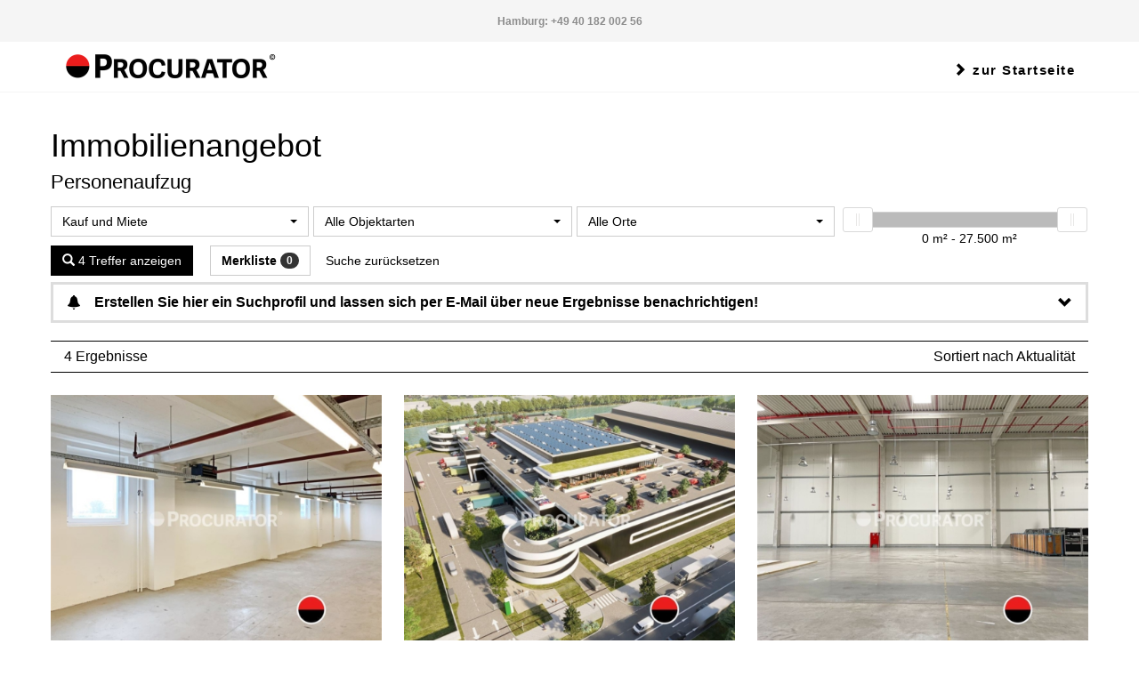

--- FILE ---
content_type: text/html; charset=UTF-8
request_url: https://procurator.info/immobilien-ausstattung/personenaufzug/
body_size: 69362
content:
<!DOCTYPE html>
<html lang="de">
<head>
    <meta name="viewport" content="width=device-width, initial-scale=1">
    <meta charset="UTF-8" />
	<link rel="profile" href="https://gmpg.org/xfn/11" />
	<link rel="stylesheet" type="text/css" media="all" href="https://procurator.info/wp-content/themes/immomakleriframe-fullsite/style.css?ver=20240716" />
	<link rel="pingback" href="https://procurator.info/xmlrpc.php">
    <meta name='robots' content='noindex, follow' />

	<meta name="thumbnail"               class="wp-immomakler-meta-tag" content="https://procurator.info/wp-content/uploads/immomakler/attachments/9f18a44b76c9f1218cc3a8781a051846/42e7bfc250124ae8910a9dd562f48daa.jpg" />
	<meta name="geo.placename"           class="wp-immomakler-meta-tag" content="Hamburg" />
	<!-- BEGIN schema.org section generated by WP-ImmoMakler RealEstate Plugin version 5.56.2 - https://www.wp-immomakler.de/ -->
	<script type="application/ld+json" class="immomakler-schema-archive">
		{"@context":"https://schema.org/","@type":["Product","Residence","RealEstateListing"],"name":"Immobilien&shy;angebot: Personenaufzug - PROCURATOR - Immobilienangebot Hamburg","offers":{"@type":"AggregateOffer","priceCurrency":"EUR","lowPrice":0,"highPrice":0,"offerCount":4}}
	</script>
	<!-- END schema.org section generated by WP-ImmoMakler RealEstate Plugin version 5.56.2 - https://www.wp-immomakler.de/ -->

			
	<!-- This site is optimized with the Yoast SEO plugin v23.4 - https://yoast.com/wordpress/plugins/seo/ -->
	<title>Immobilien&shy;angebot: Personenaufzug - PROCURATOR - Immobilienangebot Hamburg</title>
	<meta name="description" content="Immobilien&shy;angebot: Personenaufzug" />
	<meta property="og:locale" content="de_DE" />
	<meta property="og:type" content="article" />
	<meta property="og:title" content="Immobilien&shy;angebot: Personenaufzug - PROCURATOR - Immobilienangebot Hamburg" />
	<meta property="og:description" content="Immobilien&shy;angebot: Personenaufzug" />
	<meta property="og:url" content="https://procurator.info/immobilien-ausstattung/personenaufzug/" />
	<meta property="og:site_name" content="PROCURATOR - Immobilienangebot Hamburg" />
	<meta name="twitter:card" content="summary_large_image" />
	<script type="application/ld+json" class="yoast-schema-graph">{"@context":"https://schema.org","@graph":[{"@type":"CollectionPage","@id":"https://procurator.info/immobilien-ausstattung/personenaufzug/","url":"https://procurator.info/immobilien-ausstattung/personenaufzug/","name":"Immobilien&shy;angebot: Personenaufzug - PROCURATOR - Immobilienangebot Hamburg","isPartOf":{"@id":"https://procurator.info/#website"},"primaryImageOfPage":{"@id":"https://procurator.info/immobilien-ausstattung/personenaufzug/#primaryimage"},"image":{"@id":"https://procurator.info/immobilien-ausstattung/personenaufzug/#primaryimage"},"thumbnailUrl":"https://procurator.info/wp-content/uploads/immomakler/attachments/9f18a44b76c9f1218cc3a8781a051846/42e7bfc250124ae8910a9dd562f48daa.jpg","description":"Immobilien&shy;angebot: Personenaufzug","breadcrumb":{"@id":"https://procurator.info/immobilien-ausstattung/personenaufzug/#breadcrumb"},"inLanguage":"de"},{"@type":"ImageObject","inLanguage":"de","@id":"https://procurator.info/immobilien-ausstattung/personenaufzug/#primaryimage","url":"https://procurator.info/wp-content/uploads/immomakler/attachments/9f18a44b76c9f1218cc3a8781a051846/42e7bfc250124ae8910a9dd562f48daa.jpg","contentUrl":"https://procurator.info/wp-content/uploads/immomakler/attachments/9f18a44b76c9f1218cc3a8781a051846/42e7bfc250124ae8910a9dd562f48daa.jpg","width":1024,"height":768,"caption":"Lageransicht"},{"@type":"BreadcrumbList","@id":"https://procurator.info/immobilien-ausstattung/personenaufzug/#breadcrumb","itemListElement":[{"@type":"ListItem","position":1,"name":"Startseite","item":"https://procurator.info/"},{"@type":"ListItem","position":2,"name":"Personenaufzug"}]},{"@type":"WebSite","@id":"https://procurator.info/#website","url":"https://procurator.info/","name":"PROCURATOR - Immobilienangebot Hamburg","description":"Entdecken Sie Industrie- und Logistikimmobilien! Finden Sie Ihre ideale Gewerbeimmobilie, von Logistikhallen bis Produktionsflächen, in unserer Immobiliensuche.","publisher":{"@id":"https://procurator.info/#organization"},"potentialAction":[{"@type":"SearchAction","target":{"@type":"EntryPoint","urlTemplate":"https://procurator.info/?s={search_term_string}"},"query-input":{"@type":"PropertyValueSpecification","valueRequired":true,"valueName":"search_term_string"}}],"inLanguage":"de"},{"@type":"Organization","@id":"https://procurator.info/#organization","name":"PROCURATOR - Immobilienangebot Hamburg","url":"https://procurator.info/","logo":{"@type":"ImageObject","inLanguage":"de","@id":"https://procurator.info/#/schema/logo/image/","url":"https://procurator.info/wp-content/uploads/2021/02/cropped-Procurator-e1613050600857.png","contentUrl":"https://procurator.info/wp-content/uploads/2021/02/cropped-Procurator-e1613050600857.png","width":823,"height":108,"caption":"PROCURATOR - Immobilienangebot Hamburg"},"image":{"@id":"https://procurator.info/#/schema/logo/image/"},"sameAs":["https://www.instagram.com/procurator.hamburg/"]}]}</script>
	<!-- / Yoast SEO plugin. -->


<link rel="alternate" type="application/rss+xml" title="PROCURATOR - Immobilienangebot Hamburg &raquo; Personenaufzug Immobilien-Ausstattung Feed" href="https://procurator.info/immobilien-ausstattung/personenaufzug/feed/" />
<script type="text/javascript">
/* <![CDATA[ */
window._wpemojiSettings = {"baseUrl":"https:\/\/s.w.org\/images\/core\/emoji\/15.0.3\/72x72\/","ext":".png","svgUrl":"https:\/\/s.w.org\/images\/core\/emoji\/15.0.3\/svg\/","svgExt":".svg","source":{"concatemoji":"https:\/\/procurator.info\/wp-includes\/js\/wp-emoji-release.min.js?ver=6.6.2"}};
/*! This file is auto-generated */
!function(i,n){var o,s,e;function c(e){try{var t={supportTests:e,timestamp:(new Date).valueOf()};sessionStorage.setItem(o,JSON.stringify(t))}catch(e){}}function p(e,t,n){e.clearRect(0,0,e.canvas.width,e.canvas.height),e.fillText(t,0,0);var t=new Uint32Array(e.getImageData(0,0,e.canvas.width,e.canvas.height).data),r=(e.clearRect(0,0,e.canvas.width,e.canvas.height),e.fillText(n,0,0),new Uint32Array(e.getImageData(0,0,e.canvas.width,e.canvas.height).data));return t.every(function(e,t){return e===r[t]})}function u(e,t,n){switch(t){case"flag":return n(e,"\ud83c\udff3\ufe0f\u200d\u26a7\ufe0f","\ud83c\udff3\ufe0f\u200b\u26a7\ufe0f")?!1:!n(e,"\ud83c\uddfa\ud83c\uddf3","\ud83c\uddfa\u200b\ud83c\uddf3")&&!n(e,"\ud83c\udff4\udb40\udc67\udb40\udc62\udb40\udc65\udb40\udc6e\udb40\udc67\udb40\udc7f","\ud83c\udff4\u200b\udb40\udc67\u200b\udb40\udc62\u200b\udb40\udc65\u200b\udb40\udc6e\u200b\udb40\udc67\u200b\udb40\udc7f");case"emoji":return!n(e,"\ud83d\udc26\u200d\u2b1b","\ud83d\udc26\u200b\u2b1b")}return!1}function f(e,t,n){var r="undefined"!=typeof WorkerGlobalScope&&self instanceof WorkerGlobalScope?new OffscreenCanvas(300,150):i.createElement("canvas"),a=r.getContext("2d",{willReadFrequently:!0}),o=(a.textBaseline="top",a.font="600 32px Arial",{});return e.forEach(function(e){o[e]=t(a,e,n)}),o}function t(e){var t=i.createElement("script");t.src=e,t.defer=!0,i.head.appendChild(t)}"undefined"!=typeof Promise&&(o="wpEmojiSettingsSupports",s=["flag","emoji"],n.supports={everything:!0,everythingExceptFlag:!0},e=new Promise(function(e){i.addEventListener("DOMContentLoaded",e,{once:!0})}),new Promise(function(t){var n=function(){try{var e=JSON.parse(sessionStorage.getItem(o));if("object"==typeof e&&"number"==typeof e.timestamp&&(new Date).valueOf()<e.timestamp+604800&&"object"==typeof e.supportTests)return e.supportTests}catch(e){}return null}();if(!n){if("undefined"!=typeof Worker&&"undefined"!=typeof OffscreenCanvas&&"undefined"!=typeof URL&&URL.createObjectURL&&"undefined"!=typeof Blob)try{var e="postMessage("+f.toString()+"("+[JSON.stringify(s),u.toString(),p.toString()].join(",")+"));",r=new Blob([e],{type:"text/javascript"}),a=new Worker(URL.createObjectURL(r),{name:"wpTestEmojiSupports"});return void(a.onmessage=function(e){c(n=e.data),a.terminate(),t(n)})}catch(e){}c(n=f(s,u,p))}t(n)}).then(function(e){for(var t in e)n.supports[t]=e[t],n.supports.everything=n.supports.everything&&n.supports[t],"flag"!==t&&(n.supports.everythingExceptFlag=n.supports.everythingExceptFlag&&n.supports[t]);n.supports.everythingExceptFlag=n.supports.everythingExceptFlag&&!n.supports.flag,n.DOMReady=!1,n.readyCallback=function(){n.DOMReady=!0}}).then(function(){return e}).then(function(){var e;n.supports.everything||(n.readyCallback(),(e=n.source||{}).concatemoji?t(e.concatemoji):e.wpemoji&&e.twemoji&&(t(e.twemoji),t(e.wpemoji)))}))}((window,document),window._wpemojiSettings);
/* ]]> */
</script>
<link rel="preload" href="https://procurator.info/wp-content/plugins/immomakler/skins/bootstrap3/vendors/bootstrap/fonts/glyphicons-halflings-regular.woff2" as="font" type="font/woff2" crossorigin>
<style id='wp-emoji-styles-inline-css' type='text/css'>

	img.wp-smiley, img.emoji {
		display: inline !important;
		border: none !important;
		box-shadow: none !important;
		height: 1em !important;
		width: 1em !important;
		margin: 0 0.07em !important;
		vertical-align: -0.1em !important;
		background: none !important;
		padding: 0 !important;
	}
</style>
<link rel='stylesheet' id='wp-block-library-css' href='https://procurator.info/wp-includes/css/dist/block-library/style.min.css?ver=6.6.2' type='text/css' media='all' />
<style id='classic-theme-styles-inline-css' type='text/css'>
/*! This file is auto-generated */
.wp-block-button__link{color:#fff;background-color:#32373c;border-radius:9999px;box-shadow:none;text-decoration:none;padding:calc(.667em + 2px) calc(1.333em + 2px);font-size:1.125em}.wp-block-file__button{background:#32373c;color:#fff;text-decoration:none}
</style>
<style id='global-styles-inline-css' type='text/css'>
:root{--wp--preset--aspect-ratio--square: 1;--wp--preset--aspect-ratio--4-3: 4/3;--wp--preset--aspect-ratio--3-4: 3/4;--wp--preset--aspect-ratio--3-2: 3/2;--wp--preset--aspect-ratio--2-3: 2/3;--wp--preset--aspect-ratio--16-9: 16/9;--wp--preset--aspect-ratio--9-16: 9/16;--wp--preset--color--black: #000000;--wp--preset--color--cyan-bluish-gray: #abb8c3;--wp--preset--color--white: #ffffff;--wp--preset--color--pale-pink: #f78da7;--wp--preset--color--vivid-red: #cf2e2e;--wp--preset--color--luminous-vivid-orange: #ff6900;--wp--preset--color--luminous-vivid-amber: #fcb900;--wp--preset--color--light-green-cyan: #7bdcb5;--wp--preset--color--vivid-green-cyan: #00d084;--wp--preset--color--pale-cyan-blue: #8ed1fc;--wp--preset--color--vivid-cyan-blue: #0693e3;--wp--preset--color--vivid-purple: #9b51e0;--wp--preset--gradient--vivid-cyan-blue-to-vivid-purple: linear-gradient(135deg,rgba(6,147,227,1) 0%,rgb(155,81,224) 100%);--wp--preset--gradient--light-green-cyan-to-vivid-green-cyan: linear-gradient(135deg,rgb(122,220,180) 0%,rgb(0,208,130) 100%);--wp--preset--gradient--luminous-vivid-amber-to-luminous-vivid-orange: linear-gradient(135deg,rgba(252,185,0,1) 0%,rgba(255,105,0,1) 100%);--wp--preset--gradient--luminous-vivid-orange-to-vivid-red: linear-gradient(135deg,rgba(255,105,0,1) 0%,rgb(207,46,46) 100%);--wp--preset--gradient--very-light-gray-to-cyan-bluish-gray: linear-gradient(135deg,rgb(238,238,238) 0%,rgb(169,184,195) 100%);--wp--preset--gradient--cool-to-warm-spectrum: linear-gradient(135deg,rgb(74,234,220) 0%,rgb(151,120,209) 20%,rgb(207,42,186) 40%,rgb(238,44,130) 60%,rgb(251,105,98) 80%,rgb(254,248,76) 100%);--wp--preset--gradient--blush-light-purple: linear-gradient(135deg,rgb(255,206,236) 0%,rgb(152,150,240) 100%);--wp--preset--gradient--blush-bordeaux: linear-gradient(135deg,rgb(254,205,165) 0%,rgb(254,45,45) 50%,rgb(107,0,62) 100%);--wp--preset--gradient--luminous-dusk: linear-gradient(135deg,rgb(255,203,112) 0%,rgb(199,81,192) 50%,rgb(65,88,208) 100%);--wp--preset--gradient--pale-ocean: linear-gradient(135deg,rgb(255,245,203) 0%,rgb(182,227,212) 50%,rgb(51,167,181) 100%);--wp--preset--gradient--electric-grass: linear-gradient(135deg,rgb(202,248,128) 0%,rgb(113,206,126) 100%);--wp--preset--gradient--midnight: linear-gradient(135deg,rgb(2,3,129) 0%,rgb(40,116,252) 100%);--wp--preset--font-size--small: 13px;--wp--preset--font-size--medium: 20px;--wp--preset--font-size--large: 36px;--wp--preset--font-size--x-large: 42px;--wp--preset--spacing--20: 0.44rem;--wp--preset--spacing--30: 0.67rem;--wp--preset--spacing--40: 1rem;--wp--preset--spacing--50: 1.5rem;--wp--preset--spacing--60: 2.25rem;--wp--preset--spacing--70: 3.38rem;--wp--preset--spacing--80: 5.06rem;--wp--preset--shadow--natural: 6px 6px 9px rgba(0, 0, 0, 0.2);--wp--preset--shadow--deep: 12px 12px 50px rgba(0, 0, 0, 0.4);--wp--preset--shadow--sharp: 6px 6px 0px rgba(0, 0, 0, 0.2);--wp--preset--shadow--outlined: 6px 6px 0px -3px rgba(255, 255, 255, 1), 6px 6px rgba(0, 0, 0, 1);--wp--preset--shadow--crisp: 6px 6px 0px rgba(0, 0, 0, 1);}:where(.is-layout-flex){gap: 0.5em;}:where(.is-layout-grid){gap: 0.5em;}body .is-layout-flex{display: flex;}.is-layout-flex{flex-wrap: wrap;align-items: center;}.is-layout-flex > :is(*, div){margin: 0;}body .is-layout-grid{display: grid;}.is-layout-grid > :is(*, div){margin: 0;}:where(.wp-block-columns.is-layout-flex){gap: 2em;}:where(.wp-block-columns.is-layout-grid){gap: 2em;}:where(.wp-block-post-template.is-layout-flex){gap: 1.25em;}:where(.wp-block-post-template.is-layout-grid){gap: 1.25em;}.has-black-color{color: var(--wp--preset--color--black) !important;}.has-cyan-bluish-gray-color{color: var(--wp--preset--color--cyan-bluish-gray) !important;}.has-white-color{color: var(--wp--preset--color--white) !important;}.has-pale-pink-color{color: var(--wp--preset--color--pale-pink) !important;}.has-vivid-red-color{color: var(--wp--preset--color--vivid-red) !important;}.has-luminous-vivid-orange-color{color: var(--wp--preset--color--luminous-vivid-orange) !important;}.has-luminous-vivid-amber-color{color: var(--wp--preset--color--luminous-vivid-amber) !important;}.has-light-green-cyan-color{color: var(--wp--preset--color--light-green-cyan) !important;}.has-vivid-green-cyan-color{color: var(--wp--preset--color--vivid-green-cyan) !important;}.has-pale-cyan-blue-color{color: var(--wp--preset--color--pale-cyan-blue) !important;}.has-vivid-cyan-blue-color{color: var(--wp--preset--color--vivid-cyan-blue) !important;}.has-vivid-purple-color{color: var(--wp--preset--color--vivid-purple) !important;}.has-black-background-color{background-color: var(--wp--preset--color--black) !important;}.has-cyan-bluish-gray-background-color{background-color: var(--wp--preset--color--cyan-bluish-gray) !important;}.has-white-background-color{background-color: var(--wp--preset--color--white) !important;}.has-pale-pink-background-color{background-color: var(--wp--preset--color--pale-pink) !important;}.has-vivid-red-background-color{background-color: var(--wp--preset--color--vivid-red) !important;}.has-luminous-vivid-orange-background-color{background-color: var(--wp--preset--color--luminous-vivid-orange) !important;}.has-luminous-vivid-amber-background-color{background-color: var(--wp--preset--color--luminous-vivid-amber) !important;}.has-light-green-cyan-background-color{background-color: var(--wp--preset--color--light-green-cyan) !important;}.has-vivid-green-cyan-background-color{background-color: var(--wp--preset--color--vivid-green-cyan) !important;}.has-pale-cyan-blue-background-color{background-color: var(--wp--preset--color--pale-cyan-blue) !important;}.has-vivid-cyan-blue-background-color{background-color: var(--wp--preset--color--vivid-cyan-blue) !important;}.has-vivid-purple-background-color{background-color: var(--wp--preset--color--vivid-purple) !important;}.has-black-border-color{border-color: var(--wp--preset--color--black) !important;}.has-cyan-bluish-gray-border-color{border-color: var(--wp--preset--color--cyan-bluish-gray) !important;}.has-white-border-color{border-color: var(--wp--preset--color--white) !important;}.has-pale-pink-border-color{border-color: var(--wp--preset--color--pale-pink) !important;}.has-vivid-red-border-color{border-color: var(--wp--preset--color--vivid-red) !important;}.has-luminous-vivid-orange-border-color{border-color: var(--wp--preset--color--luminous-vivid-orange) !important;}.has-luminous-vivid-amber-border-color{border-color: var(--wp--preset--color--luminous-vivid-amber) !important;}.has-light-green-cyan-border-color{border-color: var(--wp--preset--color--light-green-cyan) !important;}.has-vivid-green-cyan-border-color{border-color: var(--wp--preset--color--vivid-green-cyan) !important;}.has-pale-cyan-blue-border-color{border-color: var(--wp--preset--color--pale-cyan-blue) !important;}.has-vivid-cyan-blue-border-color{border-color: var(--wp--preset--color--vivid-cyan-blue) !important;}.has-vivid-purple-border-color{border-color: var(--wp--preset--color--vivid-purple) !important;}.has-vivid-cyan-blue-to-vivid-purple-gradient-background{background: var(--wp--preset--gradient--vivid-cyan-blue-to-vivid-purple) !important;}.has-light-green-cyan-to-vivid-green-cyan-gradient-background{background: var(--wp--preset--gradient--light-green-cyan-to-vivid-green-cyan) !important;}.has-luminous-vivid-amber-to-luminous-vivid-orange-gradient-background{background: var(--wp--preset--gradient--luminous-vivid-amber-to-luminous-vivid-orange) !important;}.has-luminous-vivid-orange-to-vivid-red-gradient-background{background: var(--wp--preset--gradient--luminous-vivid-orange-to-vivid-red) !important;}.has-very-light-gray-to-cyan-bluish-gray-gradient-background{background: var(--wp--preset--gradient--very-light-gray-to-cyan-bluish-gray) !important;}.has-cool-to-warm-spectrum-gradient-background{background: var(--wp--preset--gradient--cool-to-warm-spectrum) !important;}.has-blush-light-purple-gradient-background{background: var(--wp--preset--gradient--blush-light-purple) !important;}.has-blush-bordeaux-gradient-background{background: var(--wp--preset--gradient--blush-bordeaux) !important;}.has-luminous-dusk-gradient-background{background: var(--wp--preset--gradient--luminous-dusk) !important;}.has-pale-ocean-gradient-background{background: var(--wp--preset--gradient--pale-ocean) !important;}.has-electric-grass-gradient-background{background: var(--wp--preset--gradient--electric-grass) !important;}.has-midnight-gradient-background{background: var(--wp--preset--gradient--midnight) !important;}.has-small-font-size{font-size: var(--wp--preset--font-size--small) !important;}.has-medium-font-size{font-size: var(--wp--preset--font-size--medium) !important;}.has-large-font-size{font-size: var(--wp--preset--font-size--large) !important;}.has-x-large-font-size{font-size: var(--wp--preset--font-size--x-large) !important;}
:where(.wp-block-post-template.is-layout-flex){gap: 1.25em;}:where(.wp-block-post-template.is-layout-grid){gap: 1.25em;}
:where(.wp-block-columns.is-layout-flex){gap: 2em;}:where(.wp-block-columns.is-layout-grid){gap: 2em;}
:root :where(.wp-block-pullquote){font-size: 1.5em;line-height: 1.6;}
</style>
<link rel='stylesheet' id='immomakler-bootstrap3-css' href='https://procurator.info/wp-content/plugins/immomakler/skins/bootstrap3/vendors/bootstrap/css/immomakler-bootstrap.min.css?ver=5.56.2' type='text/css' media='all' />
<link rel='stylesheet' id='immomakler-bootstrap-select-css' href='https://procurator.info/wp-content/plugins/immomakler/skins/bootstrap3/vendors/bootstrap-select-1-13-18/css/bootstrap-select.min.css?ver=5.56.2' type='text/css' media='all' />
<link rel='stylesheet' id='immomakler-nouislider-css' href='https://procurator.info/wp-content/plugins/immomakler/vendors/nouislider/jquery.nouislider.css?ver=5.56.2' type='text/css' media='all' />
<link rel='stylesheet' id='immomakler-lightgallery-css' href='https://procurator.info/wp-content/plugins/immomakler/vendors/lightgallery-2-8-2/css/lightgallery-bundle.min.css?ver=5.56.2' type='text/css' media='all' />
<link rel='stylesheet' id='immomakler-plus-css' href='https://procurator.info/wp-content/plugins/immomakler/skins/bootstrap3/css/immomakler-plus.css?ver=5.56.2.1753689726' type='text/css' media='all' />
<link rel='stylesheet' id='immomakler-css' href='https://procurator.info/wp-content/plugins/immomakler/skins/bootstrap3/css/immomakler.css?ver=5.56.2.1753689726' type='text/css' media='all' />
<style id='immomakler-inline-css' type='text/css'>
.immomakler {--immomakler-primary-color: #000000;--immomakler-primary-color-inverted: #ffffff;--immomakler-tour-icon-size: 50px;}.immomakler a,.immomakler a:link,.immomakler a:visited,.immomakler a:hover,.immomakler a:active,.immomakler a:active:hover {color: #000000;}.immomakler .btn-primary,.immomakler .btn-primary:link,.immomakler .btn-primary:visited,.immomakler .btn-primary:hover,.immomakler .btn-primary:active,.immomakler .btn-primary:active:hover,.immomakler .btn-primary:active:focus,.immomakler a.btn-primary,.immomakler a.btn-primary:link,.immomakler a.btn-primary:visited,.immomakler a.btn-primary:hover,.immomakler a.btn-primary:active,.immomakler a.btn-primary:active:hover,.immomakler a.btn-primary:active:focus {color: #ffffff;}.immomakler input.form-control[type=text]:active,.immomakler input.form-control[type=email]:active,.immomakler select.form-control:active,.immomakler textarea.form-control:active,.immomakler input.form-control[type=text]:focus,.immomakler input.form-control[type=email]:focus,.immomakler select.form-control:focus,.immomakler textarea.form-control:focus {border: 1px solid #000000;}.immomakler .btn-primary {background-color: #000000;border-color: #000000;}.immomakler .btn-primary:hover,.immomakler .btn-primary:focus,.immomakler .btn-primary:active,.immomakler .btn-primary:active:focus,.immomakler .btn-primary:active:hover {opacity: 0.9;background-color: #000000;border-color: #000000;}.immomakler .dropdown-menu>.active>a,.immomakler .dropdown-menu>.active>a:focus,.immomakler .dropdown-menu>.active>a:hover {background-color: #000000 !important;}.immomakler a:focus,.immomakler .bootstrap-select .dropdown-toggle:focus,.immomakler .bootstrap-select>select.mobile-device:focus+.dropdown-toggle,.immomakler .btn.active.focus, .immomakler .btn.active:focus, .immomakler .btn.focus, .immomakler .btn:active.focus, .immomakler .btn:active:focus, .immomakler .btn:focus {outline: 1px auto #000000 !important;}.immomakler .sp-bottom-thumbnails.sp-has-pointer .sp-selected-thumbnail:after,.immomakler .sp-bottom-thumbnails.sp-has-pointer .sp-selected-thumbnail:before {border-bottom-color: #000000;}.immomakler .slider-pro .sp-thumbnail-container.sp-selected-thumbnail {border-color: #000000;}.immomakler-archive .property-status,.immomakler-carousel .property-status {background-color: #000000 !important;}.immomakler-single .property-status .panel-heading {background-color: #000000 !important;}.immomakler-carousel .property-price .property-price-value {color: #000000;}.immomakler-spinner:before,.immomakler-map-loading-spinner.immomakler-spinner:before {border-top-color: #000000;}.archive-map .immomakler-map-loading-spinner.immomakler-spinner:before {border-top-color: #000000;}.lg-outer .lg-thumb-item.active, .lg-outer .lg-thumb-item:hover {border-color: #000000;}.immomakler-search-agents-panel-toggle {color: #000000;}.immomakler .noUi-connect {background: #000000;}.immomakler-archive {max-width: 1300px;}.immomakler-single {max-width: 1300px;}.immomakler-archive .immomakler-boxed .property-container {border-color: #cccccc;}.immomakler-archive .immomakler-boxed .property-container {background-color: #ffffff;}@media (min-width: 768px) {.immomakler-archive .immomakler-boxed .property-container .thumbnail img {aspect-ratio: 1.5;}}.immomakler-archive .immomakler-boxed .property-container {border: none;}.immomakler-archive .property-container .property-thumbnail {overflow: hidden;}.immomakler-archive .property-container .thumbnail:hover img:not(.owl-lazy),.immomakler-archive .property-container .thumbnail:focus img:not(.owl-lazy),.immomakler-archive .property-container .thumbnail:hover .owl-stage-outer,.immomakler-archive .property-container .thumbnail:focus .owl-stage-outer {transform: scale(1.025);transition: all .25s;filter: brightness(1.075);}.immomakler-archive .property-container .thumbnail:hover .owl-dots {display: block;transition: all .15s;}.immomakler-archive .property-container .thumbnail:hover .owl-dot {opacity: 0.7;}.immomakler-archive .property-container .thumbnail:hover .owl-dot.active span,.immomakler-archive .property-container .thumbnail:focus .owl-dot.active span {opacity: 1;transition: all .15s;}.immomakler-archive .immomakler-boxed .property-container .thumbnail:hover .owl-dot.active span,.immomakler-archive .immomakler-boxed .property-container .thumbnail:focus .owl-dot.active span {background-color: #000000;}.immomakler-page .property-gallery-static img {aspect-ratio: 1.3422818791946;height: auto;}.galleria-theme-classic .galleria-thumbnails .galleria-image,.galleria-theme-classic .galleria-thumbnails-container,.galleria-theme-classic .galleria-thumb-nav-right,.galleria-theme-classic .galleria-thumb-nav-left {height: 100px;}.immomakler-archive .immomakler-archive-grid.immomakler-boxed {grid-template-columns: repeat(auto-fill, minmax(min(302px, 100%), 1fr));gap: 25px;}.immomakler-archive .property-container.immomakler-archive-item-layout-condensed .immobilie-cart-addremove .in-cart.is-favorite:before {content: url('data:image/svg+xml,<svg xmlns="http://www.w3.org/2000/svg" height="24px" viewBox="0 -960 960 960" fill="%23000000" width="24px"><path d="m480-120-58-52q-101-91-167-157T150-447.5Q111-500 95.5-544T80-634q0-94 63-157t157-63q52 0 99 22t81 62q34-40 81-62t99-22q94 0 157 63t63 157q0 46-15.5 90T810-447.5Q771-395 705-329T538-172l-58 52Z"/></svg>')}.immomakler-archive .property-container.immomakler-archive-item-layout-condensed .immobilie-cart-addremove .in-cart.not-favorite:before {content: url('data:image/svg+xml,<svg xmlns="http://www.w3.org/2000/svg" height="24px" viewBox="0 -960 960 960" fill="%23FFF" width="24px"><path d="m480-120-58-52q-101-91-167-157T150-447.5Q111-500 95.5-544T80-634q0-94 63-157t157-63q52 0 99 22t81 62q34-40 81-62t99-22q94 0 157 63t63 157q0 46-15.5 90T810-447.5Q771-395 705-329T538-172l-58 52Zm0-108q96-86 158-147.5t98-107q36-45.5 50-81t14-70.5q0-60-40-100t-100-40q-47 0-87 26.5T518-680h-76q-15-41-55-67.5T300-774q-60 0-100 40t-40 100q0 35 14 70.5t50 81q36 45.5 98 107T480-228Zm0-273Z"/></svg>')}.immomakler-archive .property-container.immomakler-archive-item-layout-condensed .property-status-bar {width: calc(100% - 55px);}
</style>
<link rel='stylesheet' id='immomakler-custom-css' href='https://procurator.info/wp-content/themes/immomakleriframe-fullsite/immomakler/css/immomakler.css?ver=5.56.2.1746558889' type='text/css' media='all' />
<script type="text/javascript" src="https://procurator.info/wp-includes/js/jquery/jquery.min.js?ver=3.7.1" id="jquery-core-js"></script>
<script type="text/javascript" src="https://procurator.info/wp-includes/js/jquery/jquery-migrate.min.js?ver=3.4.1" id="jquery-migrate-js"></script>
<script type="text/javascript" src="https://procurator.info/wp-content/plugins/immomakler/skins/bootstrap3/vendors/bootstrap/js/bootstrap.min.js?ver=5.56.2" id="immomakler-bootstrap3-js"></script>
<script type="text/javascript" src="https://procurator.info/wp-content/plugins/immomakler/skins/bootstrap3/vendors/bootstrap-select-1-13-18/js/bootstrap-select.min.js?ver=5.56.2" id="immomakler-bootstrap-select-js"></script>
<script type="text/javascript" src="https://procurator.info/wp-content/plugins/immomakler/vendors/nouislider/jquery.nouislider.min.js?ver=5.56.2" id="immomakler-nouislider-js"></script>
<script type="text/javascript" src="https://procurator.info/wp-content/plugins/strato-assistant/js/cookies.js?ver=6.6.2" id="strato-assistant-wp-cookies-js"></script>
<script type="text/javascript" src="https://procurator.info/wp-content/plugins/immomakler/assets/js/immomakler-consent.min.js?ver=5.56.2" id="immomakler-consent-js"></script>
<script type="text/javascript" src="https://procurator.info/wp-content/plugins/immomakler/skins/bootstrap3/js/immomakler-search-ajaxify.min.js?ver=5.56.2" id="immomakler-search-ajaxify-js"></script>
<script type="text/javascript" src="https://procurator.info/wp-content/plugins/immomakler/skins/bootstrap3/js/immomakler-searchagents-confirmation.min.js?ver=5.56.2" id="immomakler-searchagents-confirmation-js"></script>
<script type="text/javascript" src="https://procurator.info/wp-content/plugins/immomakler/vendors/lightgallery-2-8-2/lightgallery.min.js?ver=5.56.2" id="lightgallery-js"></script>
<script type="text/javascript" src="https://procurator.info/wp-content/plugins/immomakler/vendors/lightgallery-2-8-2/plugins/thumbnail/lg-thumbnail.min.js?ver=5.56.2" id="lightgallery-thumbnail-js"></script>
<script type="text/javascript" src="https://procurator.info/wp-content/plugins/immomakler/vendors/lightgallery-2-8-2/plugins/zoom/lg-zoom.min.js?ver=5.56.2" id="lightgallery-zoom-js"></script>
<script type="text/javascript" src="https://procurator.info/wp-content/plugins/immomakler/vendors/lightgallery-2-8-2/plugins/fullscreen/lg-fullscreen.min.js?ver=5.56.2" id="lightgallery-fullscreen-js"></script>
<script type="text/javascript" src="https://procurator.info/wp-content/plugins/immomakler/classes/plus/js/immomakler-shortcodes-loadmore.js?ver=5.56.2" id="immomakler-shortcodes-loadmore-js"></script>
<link rel="https://api.w.org/" href="https://procurator.info/wp-json/" /><link rel="alternate" title="JSON" type="application/json" href="https://procurator.info/wp-json/wp/v2/immomakler_object_feature/12" /><link rel="EditURI" type="application/rsd+xml" title="RSD" href="https://procurator.info/xmlrpc.php?rsd" />
<meta name="generator" content="WordPress 6.6.2" />
<meta name="generator" content="WP-ImmoMakler Immobilien-Plugin für WordPress (WP-ImmoMakler 5 PLUS (100), Version 5.56.2) (unregistriert) https://www.wp-immomakler.de/" />
<meta name="format-detection" content="telephone=no"><link rel="icon" href="https://procurator.info/wp-content/uploads/2021/02/cropped-Procurator-e1613050600857-2-32x32.png" sizes="32x32" />
<link rel="icon" href="https://procurator.info/wp-content/uploads/2021/02/cropped-Procurator-e1613050600857-2-192x192.png" sizes="192x192" />
<link rel="apple-touch-icon" href="https://procurator.info/wp-content/uploads/2021/02/cropped-Procurator-e1613050600857-2-180x180.png" />
<meta name="msapplication-TileImage" content="https://procurator.info/wp-content/uploads/2021/02/cropped-Procurator-e1613050600857-2-270x270.png" />
	<!-- Fonts Plugin CSS - https://fontsplugin.com/ -->
	<style>
			</style>
	<!-- Fonts Plugin CSS -->
	</head>
<body class="archive tax-immomakler_object_feature term-personenaufzug term-12 immomakler-page immomakler-iframe">

<div class="immomakler">

	<header>
		<div class="row company-phone">
            <span class="phonenumber"><a href="tel:+494018200256">Hamburg: +49 40 182 002 56</a></span>
        </div>
    </header>

    <nav>
        <div class="row">
            <div class="col-xs-12 col-sm-6">
                <a href="https://www.procurator.hamburg/">
                    <img class="site-logo" src="https://procurator.info/wp-content/themes/immomakleriframe-fullsite/procurator-logo.webp" alt="Procurator Logo">
                </a>
            </div>
            <div class="col-xs-12 col-sm-6">
                <a href="https://www.procurator.hamburg/">
                    <div class="homepage-link">
                        <i class="glyphicon glyphicon-chevron-right"></i>
                        zur Startseite
                    </div>
                </a>
            </div>
        </div>
    </nav>

    <article>
<!--
Hier den zwischen dem Header des individuellen Theme-Seitentemplates
und WP-ImmoMakler fehlenden HTML-Code einfügen.

Unterscheidung von Listenansicht und Detailansicht:
if( is_immomakler_single() ) { ... } else { ... }
-->
<!-- BEGIN: WP-ImmoMakler Immobilien-Importer Plugin 5.56.2 https://www.wp-immomakler.de -->

	
	<div class="immomakler-archive immomakler">

		<div id="flash-message"></div><h1 class="archive-title">Immobilien&shy;angebot</h1>
<h2 class="archive-subtitle">Personenaufzug</h2>
			<div id="immomakler-search" class="immomakler">
										<script type="text/javascript">
					(function($) {
						$(function() {
															if( /Android|webOS|iPhone|iPad|iPod|BlackBerry/i.test(navigator.userAgent) ) {
									$('.selectpicker').selectpicker('mobile');
								} else {
									$('.selectpicker').selectpicker({tickIcon: 'glyphicon-check', doneButton: true, doneButtonText: 'markierte auswählen'});
								}
													});
					})(jQuery);
				</script>
				<style>
					.immomakler-search-taxonomy,
					.immomakler-search-radius {
						display: none;
					}
				</style>
							<script type="text/javascript">
										window.immomaklerAjaxifyConfig = {"event":"scroll","loading":"infinite","loadingContainer":".immomakler-loading-container","perPage":"24","texts":{"amount":"{total} Ergebnisse","button":"Weitere {amount} Ergebnisse laden"},"override":{"immomaklerTitle":".archive-subtitle"},"controls":{"handleFormSubmit":true,"updateTitle":true,"updateUrl":"FILTER_ONLY"}}				</script>
				<form data-immomakler="search-form" id="immomakler-search-form" action="https://procurator.info/gewerbeimmobilien/" method="get">
				<input type="hidden" name="post_type" value="immomakler_object">
				<input type="hidden" name="paged" value="1">
														<input type="hidden" name="ausstattung" value="personenaufzug">
																						<div class="search-taxonomies row">
								<select id="immomakler-search-taxonomy-immomakler_object_vermarktung"
						name="vermarktungsart"
						class="immomakler-search-taxonomy immomakler_object_vermarktung col-xs-12 col-sm-4 selectpicker"
												 data-dropup-auto="false"												aria-label="Immobilien-Vermarktungsarten">
																<option value="">Kauf und Miete</option>
																			<option value="miete">
					Miete					</option>
									</select>
							<select id="immomakler-search-taxonomy-immomakler_object_type"
						name="typ"
						class="immomakler-search-taxonomy immomakler_object_type col-xs-12 col-sm-4 selectpicker"
												 data-dropup-auto="false"												aria-label="Immobilien-Objektarten">
																<option value="">Alle Objektarten</option>
																			<option value="halle-lager-produktion">
					Halle/Lager/Produktion					</option>
									</select>
							<select id="immomakler-search-taxonomy-immomakler_object_location"
						name="ort"
						class="immomakler-search-taxonomy immomakler_object_location col-xs-12 col-sm-4 selectpicker"
												 data-dropup-auto="false"												aria-label="Immobilien-Orte">
																<option value="">Alle Orte</option>
																			<option value="hamburg">
					Hamburg					</option>
									</select>
							</div>
							<fieldset class="immomakler-search-range row-qm col-xs-12 col-sm-12">
				<div class="immomakler-search-range-text">
					<span class="range-label">Gesamtfläche:</span><br>
					<span class="range-value" id="shortcode-text-range-from-qm"></span> -
					<span class="range-value" id="shortcode-text-range-to-qm"></span>
				</div>
				<div id="shortcode-slider-range-qm" class="slider-range-qm immomakler-search-range-slider"></div>
				<script type="text/javascript">
					jQuery(document).ready(function($) {
						$( "#shortcode-slider-range-qm" ).noUiSlider({
							range: {
								min: 0,
								max: 27500.0							},
							step: 100.0,
							start: [0,27500.0],
							connect: true,
							serialization: {
								lower: [
									new $.noUiSlider.Link({
										target: "von-qm"
									}),
									new $.noUiSlider.Link({
										target: $("#shortcode-text-range-from-qm"),
										format: {
											thousand: '.',
											mark: ',',
											decimals: 0,
											postfix: '&nbsp;m&sup2;'
										}
									})
								],
								upper : [
									new $.noUiSlider.Link({
										target: "bis-qm"
									}),
									new $.noUiSlider.Link({
										target: $("#shortcode-text-range-to-qm"),
										format: {
											thousand: '.',
											mark: ',',
											decimals: 0,
											postfix: '&nbsp;m&sup2;'
										}
									})
								],
								format: {
									thousand: '',
									mark: '.'
								}
							}
						});
					});
				</script>
			</fieldset>
							  <div id="immomakler-search-advanced" class="panel panel-default">
										<div class="panel-heading"><div class="search-actions row">
													<button type="submit" class="immomakler-submit btn btn-primary">
								<span class="glyphicon glyphicon-search"></span>
							4 Treffer anzeigen							</button>
																																	<a class="btn btn-default immomakler-cart-button" href="https://procurator.info/gewerbeimmobilien/merkliste/" role="button">
				Merkliste								<span class="badge cart-count-badge">0</span>
			</a>
								<script type="text/javascript">
				jQuery(document).ready(function($) {
					$.get('https://procurator.info/wp-json/immomakler/v1/cart/count/?ts=1768721027', function( data ) {
					  $( ".cart-count-badge" ).html( data.count );
						if ( data.count === 0 ) {
							$('.immomakler-cart-indicator').hide();
						} else {
							$('.immomakler-cart-indicator').show();
						}
					});
				});
			</script>
																										<a class="btn btn-secondary" id="immomakler-search-reset" href="" role="button">
							Suche zurücksetzen						</a>
																						</div></div>
								  </div>
								</form>
				<script type="text/javascript">
				(function($) {
				  $(function() {
					$( '#immomakler-search' ).ajaxStart(function() {
					  $( '#immomakler-search' ).css('opacity', 0.5);
					});
					$( '#immomakler-search' ).ajaxComplete(function() {
					  $( '#immomakler-search' ).css('opacity', 1);
					});
				  });
				})(jQuery);
								(function($) {
				  $(function() {
					$('.immomakler-search-taxonomy').on('change', function (e) {
						  if ($('[data-submit-form="objekt-id"]').val()) {
							  $('[data-immomakler="search-form"]').submit();
							  return false;
						  }
					  if ($('#collapseable-search').hasClass('in')) { $("input[name='collapse']").val('in');} else { $("input[name='collapse']").val('out');}
					  						$('#immomakler-search').load('https://procurator.info/gewerbeimmobilien/?callback=immomakler_get_search_form&post_type=immomakler_object&columns=0&prefix&' + $('#immomakler-search-form').serialize() );
					  						return false;
					});
				  });
				})(jQuery);
												(function($) {
				  $(function() {
					$('.immomakler-search-range-slider').change(function() {
						if ($('[data-submit-form="objekt-id"]').val()) {
							$('[data-immomakler="search-form"]').submit();
							return false;
						  }
					  if ($('#collapseable-search').hasClass('in')) { $("input[name='collapse']").val('in');} else { $("input[name='collapse']").val('out');}
					  					$('#immomakler-search').load('https://procurator.info/gewerbeimmobilien/?callback=immomakler_get_search_form&post_type=immomakler_object&columns=0&prefix&' + $('#immomakler-search-form').serialize() );
					  						return false;
					});
				  });
				})(jQuery);
												(function($) {
				  $(function() {
					$('.immomakler-search-radius').change(function() {
						if ($('[data-submit-form="objekt-id"]').val()) {
							$('[data-immomakler="search-form"]').submit();
							return false;
						  }
					  if ($('#collapseable-search').hasClass('in')) { $("input[name='collapse']").val('in');} else { $("input[name='collapse']").val('out');}
					  					$('#immomakler-search').load('https://procurator.info/gewerbeimmobilien/?callback=immomakler_get_search_form&post_type=immomakler_object&columns=0&prefix&' + $('#immomakler-search-form').serialize() );
					  						return false;
					});
				  });
				})(jQuery);
								(function($) {
				  $(function() {
					$('#immomakler-search-reset').click(function() {
					  if ($('#collapseable-search').hasClass('in')) { $("input[name='collapse']").val('in');} else { $("input[name='collapse']").val('out');}
					$('#immomakler-search').load('https://procurator.info/gewerbeimmobilien/?callback=immomakler_get_search_form&post_type=immomakler_object&columns=0&prefix' );
						return false;
					});
				  });
				})(jQuery);
				jQuery(document).ready(function($) {
					$('.search-ranges').show();
				});
				</script>
						</div> <!-- immomakler-search -->
						  <div id="immomakler-search-agents-panel" class="panel panel-default immomakler">
				<div class="panel-heading">
										<div data-toggle="collapse" data-parent="#immomakler-search-agents-panel" data-target="#collapseable-search-agents-form" class="immomakler-search-agents-panel-toggle">
					  <span class="searchagent-icon glyphicon glyphicon-bell"></span>Erstellen Sie hier ein Suchprofil und lassen sich per E-Mail über neue Ergebnisse benachrichtigen!<span class="searchagent-icon-open glyphicon glyphicon-chevron-down"></span>
					</div>
									</div>
				<div id="collapseable-search-agents-form" class="panel-collapse collapse
										">
					  <div class="panel-body">
					<div id="immomakler-search-agents" class="row">
													<div class="col-sm-12">
							Wir informieren Sie gerne per E-Mail über neue Treffer zu den ausgewählten Suchkriterien!							</div>
							<div class="col-sm-12">
													<form id="immomakler-create-search-agent" role="form">
				<input type="hidden" name="save" value="agent">
			  <div class="form-row">
				<div class="form-check">
				  <label for="immomakler-create-search-agent-checkcontact">
					<input type="checkbox"  name="checkcontact" value="1" id="immomakler-create-search-agent-checkcontact" >
					Ich bin einverstanden, dass Sie mich unter der angegebenen E-Mailadresse kontaktieren und mir passende Immobilien anbieten.					&nbsp;*
				  </label>
				</div>
			  </div>
			  <div class="form-row">
				<div class="form-check">
				  <label for="immomakler-create-search-agent-checkprivacy">
					<input type="checkbox"  name="checkprivacy" value="1" id="immomakler-create-search-agent-checkprivacy" >
					Ich willige in die Verarbeitung meiner Daten zum Zweck der Bearbeitung meines Suchauftrages ein und habe die <a href="https://www.procurator.hamburg/datenschutz" target="_blank">Datenschutzerklärung</a> gelesen.					&nbsp;*
				  </label>
				</div>
			  </div>
			  				<div class="form-row">
					<div class="input-group immomakler-seachxagents-email immomakler-searchagents-email">
						<span class="input-group-addon">@</span>
						<input type="email" name="email" id="immomakler-create-search-agent-email" class="form-control" placeholder="E-Mail-Adresse für Benachrichtigungen" aria-label="E-Mail-Adresse für Benachrichtigungen" value="">
					</div>
					<button class="btn btn-default" type="submit">Suchauftrag anlegen</button>
				</div>
			</form>
										<script>
				(function($) {
				  $(function() {
					const agentdiv = $("#immomakler-search-agents");
					const agentform = $("#immomakler-create-search-agent");
					$("body").on("submit", "#immomakler-create-search-agent", function() {
					  agentform.find('button').attr('disabled', '');
					  $.ajax({
						  type: "POST",
						  url: "https://procurator.info/?callback=immomakler_searchagents",
						  data: {
						  senderprefix: '',
							email: $("#immomakler-create-search-agent-email").val(),
							query: $("#immomakler-search-form").serialize(),
							checkcontact: $('#immomakler-create-search-agent input[name="checkcontact"]').is(":checked"),
							checkprivacy: $('#immomakler-create-search-agent input[name="checkprivacy"]').is(":checked"),
							notificationplaintext: $('#immomakler-create-search-agent input[name="notification-plaintext"]').is(":checked"),
							form: 'result'
						  }
					  }).done(function(data) {
							agentform.find('button').removeAttr('disabled');
							agentdiv.html(data);
					  });
					  return false;
					 });
				  });
				})(jQuery);
				</script>
										</div>
											</div> <!-- immomakler-search -->
				  </div>
				</div>
			  </div>
					
<div class="paginator row">
	<div class="num-posts col-xs-12 col-sm-5">Wir haben 4 Ergebnisse für Sie</div>
	<div class="pages-nav col-xs-12 col-sm-7">
		<div class="sort">
    Sortiert nach Aktualität
</div>
	</div>
	</div>

	<div class="properties immomakler-archive-grid immomakler-boxed" role="list">
					<div class="property" role="listitem">
				
	<div class="property-container" id="id-236-1-236">
		<div class="property-thumbnail col-sm-12 vertical">
			<a href="https://procurator.info/gewerbeimmobilien/halle-lager-produktion-halle-in-hamburg-mieten-236-1-236/" class="thumbnail"><img width="475" height="356" src="https://procurator.info/wp-content/uploads/immomakler/attachments/9f18a44b76c9f1218cc3a8781a051846/42e7bfc250124ae8910a9dd562f48daa-475x356.jpg" class="attachment-immomakler-archive-thumb-big size-immomakler-archive-thumb-big wp-post-image" alt="Zentrumsnahe Lagerflächen ca. 630 m²!, 20537 Hamburg, Halle" loading="lazy" decoding="async" srcset="https://procurator.info/wp-content/uploads/immomakler/attachments/9f18a44b76c9f1218cc3a8781a051846/42e7bfc250124ae8910a9dd562f48daa-475x356.jpg 475w, https://procurator.info/wp-content/uploads/immomakler/attachments/9f18a44b76c9f1218cc3a8781a051846/42e7bfc250124ae8910a9dd562f48daa-900x675.jpg 900w, https://procurator.info/wp-content/uploads/immomakler/attachments/9f18a44b76c9f1218cc3a8781a051846/42e7bfc250124ae8910a9dd562f48daa-147x110.jpg 147w, https://procurator.info/wp-content/uploads/immomakler/attachments/9f18a44b76c9f1218cc3a8781a051846/42e7bfc250124ae8910a9dd562f48daa-360x270.jpg 360w, https://procurator.info/wp-content/uploads/immomakler/attachments/9f18a44b76c9f1218cc3a8781a051846/42e7bfc250124ae8910a9dd562f48daa.jpg 1024w" sizes="(max-width: 475px) 100vw, 475px" /></a>								</div>
		<div class="property-details col-sm-12 vertical">
			
<h3 class="property-title">
	<a href="https://procurator.info/gewerbeimmobilien/halle-lager-produktion-halle-in-hamburg-mieten-236-1-236/">Zentrumsnahe Lagerflächen ca. 630 m²!</a></h3>

	<div class="property-subtitle">
		20537 Hamburg, Halle	</div>

			
			
<div class="property-data">

                    
                <div class="row data-objektnr_extern">
                    <div class="dt col-xs-7">Objekt-ID:</div>
                    <div class="dd col-xs-5">236 (1/236)</div>
                </div>

                                                                                                                                                                                                                                                                                
                <div class="row data-lagerflaeche">
                    <div class="dt col-xs-7">Lagerfläche&nbsp;ca.:</div>
                    <div class="dd col-xs-5">630&#8239;m²</div>
                </div>

                                                                        
                <div class="row data-gesamtflaeche">
                    <div class="dt col-xs-7">Gesamtfläche&nbsp;ca.:</div>
                    <div class="dd col-xs-5">630&#8239;m²</div>
                </div>

                                                                                                                                                                                    
                                                                                                                                                                                                                                                                                                                                
                <div class="row price data-kaufpreis_auf_anfrage">
                    <div class="dt col-xs-7">Preis:</div>
                    <div class="dd col-xs-5">auf Anfrage</div>
                </div>

                    
</div> <!-- .property-data -->
			
		</div>
			<div class="property-actions">
			<div class="btn-group">
	<a class="btn btn-default btn-sm" role="button" href="https://procurator.info/gewerbeimmobilien/halle-lager-produktion-halle-in-hamburg-mieten-236-1-236/">
		<span class="glyphicon glyphicon-file"></span> Details	</a>
				<a class="
			btn btn-default btn-sm			immobilie-cart-addremove" title="
		auf die Merkliste setzen" role="button" href="">
				<span class="in-cart glyphicon
				glyphicon-unchecked				"></span>
				merken				<input type="hidden" class="property-item-id" name="in_cart" value="236-1-236">
			</a>
		</div>
			</div>
		<div class="clearfix"></div>
	</div>

			</div>
						<div class="property" role="listitem">
				
	<div class="property-container" id="id-226-1-226">
		<div class="property-thumbnail col-sm-12 vertical">
			<a href="https://procurator.info/gewerbeimmobilien/halle-lager-produktion-halle-in-hamburg-mieten-226-1-226/" class="thumbnail"><img width="475" height="356" src="https://procurator.info/wp-content/uploads/immomakler/attachments/bd1d9594041b6d4aea5a474cace3ce34/8c5984b0bac04dd48f6c3e635c1f921f-475x356.jpg" class="attachment-immomakler-archive-thumb-big size-immomakler-archive-thumb-big wp-post-image" alt="Provisionsfrei: Logistikneubau ca. 25.000 m² unweit der A1-Moorfleet!, 22113 Hamburg, Halle" loading="lazy" decoding="async" srcset="https://procurator.info/wp-content/uploads/immomakler/attachments/bd1d9594041b6d4aea5a474cace3ce34/8c5984b0bac04dd48f6c3e635c1f921f-475x356.jpg 475w, https://procurator.info/wp-content/uploads/immomakler/attachments/bd1d9594041b6d4aea5a474cace3ce34/8c5984b0bac04dd48f6c3e635c1f921f-900x675.jpg 900w, https://procurator.info/wp-content/uploads/immomakler/attachments/bd1d9594041b6d4aea5a474cace3ce34/8c5984b0bac04dd48f6c3e635c1f921f-147x110.jpg 147w, https://procurator.info/wp-content/uploads/immomakler/attachments/bd1d9594041b6d4aea5a474cace3ce34/8c5984b0bac04dd48f6c3e635c1f921f-360x270.jpg 360w, https://procurator.info/wp-content/uploads/immomakler/attachments/bd1d9594041b6d4aea5a474cace3ce34/8c5984b0bac04dd48f6c3e635c1f921f.jpg 1024w" sizes="(max-width: 475px) 100vw, 475px" /></a>								</div>
		<div class="property-details col-sm-12 vertical">
			
<h3 class="property-title">
	<a href="https://procurator.info/gewerbeimmobilien/halle-lager-produktion-halle-in-hamburg-mieten-226-1-226/">Provisionsfrei: Logistikneubau ca. 25.000 m² unweit der A1-Moorfleet!</a></h3>

	<div class="property-subtitle">
		22113 Hamburg, Halle	</div>

			
			
<div class="property-data">

                    
                <div class="row data-objektnr_extern">
                    <div class="dt col-xs-7">Objekt-ID:</div>
                    <div class="dd col-xs-5">226 (1/226)</div>
                </div>

                                                                                                                                                                                                                                                                                
                <div class="row data-lagerflaeche">
                    <div class="dt col-xs-7">Lagerfläche&nbsp;ca.:</div>
                    <div class="dd col-xs-5">25.000&#8239;m²</div>
                </div>

                                                                        
                <div class="row data-gesamtflaeche">
                    <div class="dt col-xs-7">Gesamtfläche&nbsp;ca.:</div>
                    <div class="dd col-xs-5">27.500&#8239;m²</div>
                </div>

                                                                        
                <div class="row data-teilbar_ab">
                    <div class="dt col-xs-7">Teilbar ab:</div>
                    <div class="dd col-xs-5">3.629&#8239;m²</div>
                </div>

                                
                <div class="row data-grundstuecksflaeche">
                    <div class="dt col-xs-7">Grund&shy;stück&nbsp;ca.:</div>
                    <div class="dd col-xs-5">30.000&#8239;m²</div>
                </div>

                                                                                                    
                                                                                                                                                                                                                                                                                                                                
                <div class="row price data-kaufpreis_auf_anfrage">
                    <div class="dt col-xs-7">Preis:</div>
                    <div class="dd col-xs-5">auf Anfrage</div>
                </div>

                    
</div> <!-- .property-data -->
			
		</div>
			<div class="property-actions">
			<div class="btn-group">
	<a class="btn btn-default btn-sm" role="button" href="https://procurator.info/gewerbeimmobilien/halle-lager-produktion-halle-in-hamburg-mieten-226-1-226/">
		<span class="glyphicon glyphicon-file"></span> Details	</a>
				<a class="
			btn btn-default btn-sm			immobilie-cart-addremove" title="
		auf die Merkliste setzen" role="button" href="">
				<span class="in-cart glyphicon
				glyphicon-unchecked				"></span>
				merken				<input type="hidden" class="property-item-id" name="in_cart" value="226-1-226">
			</a>
		</div>
			</div>
		<div class="clearfix"></div>
	</div>

			</div>
						<div class="property" role="listitem">
				
	<div class="property-container" id="id-243-1-243">
		<div class="property-thumbnail col-sm-12 vertical">
			<a href="https://procurator.info/gewerbeimmobilien/halle-lager-produktion-halle-in-hamburg-mieten-243-1-243/" class="thumbnail"><img width="475" height="356" src="https://procurator.info/wp-content/uploads/immomakler/attachments/7fbca1a51816efe048c11298ff65b7f4/bbce88c6f0d94a4184fc8c507a2fb4af-475x356.jpg" class="attachment-immomakler-archive-thumb-big size-immomakler-archive-thumb-big wp-post-image" alt="Provisionsfrei: Logistikneubau unweit der A1!, 22113 Hamburg, Halle" loading="lazy" decoding="async" srcset="https://procurator.info/wp-content/uploads/immomakler/attachments/7fbca1a51816efe048c11298ff65b7f4/bbce88c6f0d94a4184fc8c507a2fb4af-475x356.jpg 475w, https://procurator.info/wp-content/uploads/immomakler/attachments/7fbca1a51816efe048c11298ff65b7f4/bbce88c6f0d94a4184fc8c507a2fb4af-900x675.jpg 900w, https://procurator.info/wp-content/uploads/immomakler/attachments/7fbca1a51816efe048c11298ff65b7f4/bbce88c6f0d94a4184fc8c507a2fb4af-147x110.jpg 147w, https://procurator.info/wp-content/uploads/immomakler/attachments/7fbca1a51816efe048c11298ff65b7f4/bbce88c6f0d94a4184fc8c507a2fb4af-360x270.jpg 360w, https://procurator.info/wp-content/uploads/immomakler/attachments/7fbca1a51816efe048c11298ff65b7f4/bbce88c6f0d94a4184fc8c507a2fb4af.jpg 1024w" sizes="(max-width: 475px) 100vw, 475px" /></a>								</div>
		<div class="property-details col-sm-12 vertical">
			
<h3 class="property-title">
	<a href="https://procurator.info/gewerbeimmobilien/halle-lager-produktion-halle-in-hamburg-mieten-243-1-243/">Provisionsfrei: Logistikneubau unweit der A1!</a></h3>

	<div class="property-subtitle">
		22113 Hamburg, Halle	</div>

			
			
<div class="property-data">

                    
                <div class="row data-objektnr_extern">
                    <div class="dt col-xs-7">Objekt-ID:</div>
                    <div class="dd col-xs-5">243 (1/243)</div>
                </div>

                                                                                                                                                                                                                                                                                
                <div class="row data-lagerflaeche">
                    <div class="dt col-xs-7">Lagerfläche&nbsp;ca.:</div>
                    <div class="dd col-xs-5">22.174&#8239;m²</div>
                </div>

                                                                        
                <div class="row data-gesamtflaeche">
                    <div class="dt col-xs-7">Gesamtfläche&nbsp;ca.:</div>
                    <div class="dd col-xs-5">24.174&#8239;m²</div>
                </div>

                                                                        
                <div class="row data-teilbar_ab">
                    <div class="dt col-xs-7">Teilbar ab:</div>
                    <div class="dd col-xs-5">3.000&#8239;m²</div>
                </div>

                                
                <div class="row data-grundstuecksflaeche">
                    <div class="dt col-xs-7">Grund&shy;stück&nbsp;ca.:</div>
                    <div class="dd col-xs-5">30.000&#8239;m²</div>
                </div>

                                                                                                    
                                                                                                                                                                                                                                                                                                                                
                <div class="row price data-kaufpreis_auf_anfrage">
                    <div class="dt col-xs-7">Preis:</div>
                    <div class="dd col-xs-5">auf Anfrage</div>
                </div>

                    
</div> <!-- .property-data -->
			
		</div>
			<div class="property-actions">
			<div class="btn-group">
	<a class="btn btn-default btn-sm" role="button" href="https://procurator.info/gewerbeimmobilien/halle-lager-produktion-halle-in-hamburg-mieten-243-1-243/">
		<span class="glyphicon glyphicon-file"></span> Details	</a>
				<a class="
			btn btn-default btn-sm			immobilie-cart-addremove" title="
		auf die Merkliste setzen" role="button" href="">
				<span class="in-cart glyphicon
				glyphicon-unchecked				"></span>
				merken				<input type="hidden" class="property-item-id" name="in_cart" value="243-1-243">
			</a>
		</div>
			</div>
		<div class="clearfix"></div>
	</div>

			</div>
						<div class="property" role="listitem">
				
	<div class="property-container" id="id-228-1-228">
		<div class="property-thumbnail col-sm-12 vertical">
			<a href="https://procurator.info/gewerbeimmobilien/halle-lager-produktion-hochregallager-in-hamburg-mieten-228-1-228/" class="thumbnail"><img width="475" height="356" src="https://procurator.info/wp-content/uploads/immomakler/attachments/4ef6488728dafe3c877475cd3db32054/45234b69dae14e6b941a448943c3ba27-475x356.jpg" class="attachment-immomakler-archive-thumb-big size-immomakler-archive-thumb-big wp-post-image" alt="Provisionsfrei: Hochregallager ca. 7.209 m² in Billbrook!, 22113 Hamburg, Hochregallager" loading="lazy" decoding="async" srcset="https://procurator.info/wp-content/uploads/immomakler/attachments/4ef6488728dafe3c877475cd3db32054/45234b69dae14e6b941a448943c3ba27-475x356.jpg 475w, https://procurator.info/wp-content/uploads/immomakler/attachments/4ef6488728dafe3c877475cd3db32054/45234b69dae14e6b941a448943c3ba27-900x675.jpg 900w, https://procurator.info/wp-content/uploads/immomakler/attachments/4ef6488728dafe3c877475cd3db32054/45234b69dae14e6b941a448943c3ba27-147x110.jpg 147w, https://procurator.info/wp-content/uploads/immomakler/attachments/4ef6488728dafe3c877475cd3db32054/45234b69dae14e6b941a448943c3ba27-360x270.jpg 360w, https://procurator.info/wp-content/uploads/immomakler/attachments/4ef6488728dafe3c877475cd3db32054/45234b69dae14e6b941a448943c3ba27.jpg 1024w" sizes="(max-width: 475px) 100vw, 475px" /></a>								</div>
		<div class="property-details col-sm-12 vertical">
			
<h3 class="property-title">
	<a href="https://procurator.info/gewerbeimmobilien/halle-lager-produktion-hochregallager-in-hamburg-mieten-228-1-228/">Provisionsfrei: Hochregallager ca. 7.209 m² in Billbrook!</a></h3>

	<div class="property-subtitle">
		22113 Hamburg, Hochregallager	</div>

			
			
<div class="property-data">

                    
                <div class="row data-objektnr_extern">
                    <div class="dt col-xs-7">Objekt-ID:</div>
                    <div class="dd col-xs-5">228 (1/228)</div>
                </div>

                                                                                                                                                                                                                                                                                
                <div class="row data-lagerflaeche">
                    <div class="dt col-xs-7">Lagerfläche&nbsp;ca.:</div>
                    <div class="dd col-xs-5">7.209&#8239;m²</div>
                </div>

                                                                        
                <div class="row data-gesamtflaeche">
                    <div class="dt col-xs-7">Gesamtfläche&nbsp;ca.:</div>
                    <div class="dd col-xs-5">7.209&#8239;m²</div>
                </div>

                                                                                                                                                                                    
                                                                                                                                                                                                                                                                                                                                
                <div class="row price data-kaufpreis_auf_anfrage">
                    <div class="dt col-xs-7">Preis:</div>
                    <div class="dd col-xs-5">auf Anfrage</div>
                </div>

                    
</div> <!-- .property-data -->
			
		</div>
			<div class="property-actions">
			<div class="btn-group">
	<a class="btn btn-default btn-sm" role="button" href="https://procurator.info/gewerbeimmobilien/halle-lager-produktion-hochregallager-in-hamburg-mieten-228-1-228/">
		<span class="glyphicon glyphicon-file"></span> Details	</a>
				<a class="
			btn btn-default btn-sm			immobilie-cart-addremove" title="
		auf die Merkliste setzen" role="button" href="">
				<span class="in-cart glyphicon
				glyphicon-unchecked				"></span>
				merken				<input type="hidden" class="property-item-id" name="in_cart" value="228-1-228">
			</a>
		</div>
			</div>
		<div class="clearfix"></div>
	</div>

			</div>
				</div>

					<div class="immomakler-loading-space">
					<div class="immomakler-loading-container immomakler-spinner" style="display:none;">Weitere Immobilien werden geladen&hellip;</div>
				</div>
			<div class="immomakler-data-container" data-properties-total="4" data-properties-page="1" ></div>			<script>
			(function($) {
			  $(function() {
				$("body").on("click", ".immobilie-cart-addremove", function() {
					const cb = $(this);
					const badge = $(".cart-count-badge");
					cb.find( "span" ).toggleClass('glyphicon-check');
					cb.find( "span" ).toggleClass('glyphicon-unchecked');
					if (cb.find( "span" ).hasClass('glyphicon-check')) {
						badge.html( parseInt( badge.html() ) + 1 );
					} else {
						badge.html( parseInt( badge.html() ) - 1 );
					}
					if ( parseInt( badge.html() ) > 0 ) {
						$('.immomakler-cart-indicator').show();
					} else {
						$('.immomakler-cart-indicator').hide();
					}
					$.ajax({
					  type: "POST",
					  url: "https://procurator.info/wp-json/immomakler/v1/cart/items/toggle/",
					  data: {
					  item_id: cb.find( "input.property-item-id" ).val()
					}
				  }).done(function(data) {
									  }).fail(function (data) {
						cb.find( "span" ).toggleClass('glyphicon-check');
						cb.find( "span" ).toggleClass('glyphicon-unchecked');
						if (cb.find( "span" ).hasClass('glyphicon-check')) {
							badge.html( parseInt( badge.html() ) - 1 );
						} else {
							badge.html( parseInt( badge.html() ) + 1 );
						}
						if ( parseInt( badge.html() ) > 0 ) {
							$('.immomakler-cart-indicator').show();
						} else {
							$('.immomakler-cart-indicator').hide();
						}
					});
				  				  return false;
				 });
			  });
			})(jQuery);
			</script>
			
<div class="paginator row">
	<div class="num-posts col-xs-12 col-sm-5">Wir haben 4 Ergebnisse für Sie</div>
	<div class="pages-nav col-xs-12 col-sm-7">
		<div class="sort">
    Sortiert nach Aktualität
</div>
	</div>
	</div>
	</div> <!-- .immomakler-archive -->

<!-- END: WP-ImmoMakler Immobilien-Importer Plugin 5.56.2 https://www.wp-immomakler.de -->

<!--
Hier den zwischen WP-ImmoMakler und dem Footer des individuellen
Theme-Seitentemplates fehlenden HTML-Code einfügen.

Unterscheidung von Listenansicht und Detailansicht:
if( is_immomakler_single() ) { ... } else { ... }
-->

        </article>

        <footer>
            <div class="row">
                <div class="col-xs-12 col-sm-6">
                    <a href="https://www.procurator.hamburg/">
                        <img class="site-logo" src="https://procurator.info/wp-content/themes/immomakleriframe-fullsite/procurator-logo-white.webp" alt="Procurator Logo">
                    </a>
                </div>
                <div class="col-xs-12 col-sm-6">
                    <div class="info">
                        <a href="https://www.procurator.hamburg/impressum">Impressum</a>
                        <a href="https://www.procurator.hamburg/datenschutz">Datenschutz</a>
                        <a href="https://www.procurator.hamburg/agb">AGB</a>
                    </div>
                    <div class="copyright">
                        © Procurator - All Rights Reserved
                    </div>
                </div>
            </div>
        </footer>

    </div>

<script type="text/javascript" id="wpfront-scroll-top-js-extra">
/* <![CDATA[ */
var wpfront_scroll_top_data = {"data":{"css":"#wpfront-scroll-top-container{display:none;position:fixed;cursor:pointer;z-index:9999;opacity:0}#wpfront-scroll-top-container div.text-holder{padding:3px 10px;border-radius:3px;-webkit-border-radius:3px;-webkit-box-shadow:4px 4px 5px 0 rgba(50,50,50,.5);-moz-box-shadow:4px 4px 5px 0 rgba(50,50,50,.5);box-shadow:4px 4px 5px 0 rgba(50,50,50,.5)}#wpfront-scroll-top-container a{outline-style:none;box-shadow:none;text-decoration:none}#wpfront-scroll-top-container {right: 20px;bottom: 20px;}        #wpfront-scroll-top-container img {\n            width: auto;\n            height: auto;\n        }\n        ","html":"<div id=\"wpfront-scroll-top-container\"><img src=\"https:\/\/procurator.info\/wp-content\/plugins\/wpfront-scroll-top\/images\/icons\/1.png\" alt=\"\" title=\"\" \/><\/div>","data":{"hide_iframe":false,"button_fade_duration":0,"auto_hide":false,"auto_hide_after":2,"scroll_offset":100,"button_opacity":1,"button_action":"top","button_action_element_selector":"","button_action_container_selector":"html, body","button_action_element_offset":0,"scroll_duration":400}}};
/* ]]> */
</script>
<script type="text/javascript" src="https://procurator.info/wp-content/plugins/wpfront-scroll-top/js/wpfront-scroll-top.min.js?ver=2.2.10081" id="wpfront-scroll-top-js"></script>
			<script>
				(function($) {
					$(function() {
						$('#immomakler-search-agents-panel').on('click', '#immomakler-create-search-agent button[type="button"]', function(event) {
							event.preventDefault();
							let hasvalue = false;
							$("#immomakler-search-form .immomakler-search-taxonomy").each(function( entry ) {
								if ($( this ).val()){
									hasvalue = true;
								}
							});
							if($("#immomakler-radiussearch-center").val()) {
								hasvalue = true;
							}
							if (!hasvalue) {
								window.immomaklerConfirm({
									texts: {
										title: 'Suchauftrag',
										body: 'Sie haben keine Suchauswahl getroffen. Möchten Sie wirklich einen Suchauftrag über den gesamten Bestand anlegen?',
										cancelText: 'Abbrechen',
										confirmText: 'Suchauftrag ohne Sucheinschränkung anlegen'
									},
									onConfirm: function() {
										jQuery('#immomakler-create-search-agent').submit();
									}
								});
							} else {
								jQuery('#immomakler-create-search-agent').submit();
							}
						});
					});
				})(jQuery);
			</script>
			<div class="immomakler">
				<div data-immomakler-confirm="dialog" class="modal fade" tabindex="-1" role="dialog">
					<div class="modal-dialog" role="document">
						<div class="modal-content">
						<div class="modal-header">
							<button type="button" class="close" data-dismiss="modal" aria-label="Close" data-immomakler-confirm="close">
							<span aria-hidden="true">&times;</span>
							</button>
							<h4 class="modal-title">Bitte bestätigen</h4>
						</div>
						<div class="modal-body"></div>
						<div class="modal-footer">
							<button type="button" class="btn btn-default" data-dismiss="modal" data-immomakler-confirm="cancel"></button>
							<button type="button" class="btn btn-primary" data-immomakler-confirm="confirm"></button>
						</div>
						</div><!-- /.modal-content -->
					</div><!-- /.modal-dialog -->
				</div><!-- /.modal -->
			</div>
			<div id="result"></div>
			</body>
</html>


--- FILE ---
content_type: text/css
request_url: https://procurator.info/wp-content/themes/immomakleriframe-fullsite/style.css?ver=20240716
body_size: 2037
content:
/*
Theme Name: WP-ImmoMakler Procurator
Author: 49heroes GmbH & Co. KG
Author URI: https://49heroes.com/
Description:
Version: 1.0
License: GNU General Public License v2 or later
License URI: http://www.gnu.org/licenses/gpl-2.0.html
*/
body {
    margin: 0;
}
body .immomakler {
    color: #000000;
    font-family: Arial, Helvetica, sans-serif;
}
.immomakler header .company-phone {
    text-align: center;
    background-color: rgb(245, 245, 245);
    height: 47px;
    font-size: 12px;
    color: #8C8C8C;
    padding: 12px;
    font-weight: bolder;
}
.immomakler nav {
    height: 57px;
}
.immomakler img.site-logo {
    height: 31px;
    margin: 12px 0 9px 0;
}

.immomakler img.site-logo,
.homepage-link:hover {
    transition: all .5s;
}
.immomakler img.site-logo:hover,
.homepage-link:hover {
    transform: scale(90%);
}
.immomakler nav {
    border-bottom: 1px solid rgb(245, 245, 245);
    margin-bottom: 40px;
}
.homepage-link {
    letter-spacing: 0.1em;
    font-size: 15px;
    font-weight: 700;
    float: right;
    margin-top: 20px;
}
.homepage-link i {
    vertical-align: text-top;
}

.immomakler article,
.immomakler nav,
.immomakler footer {
    padding: 0 20px;
}
@media screen and (min-width: 580px) {
    .immomakler article,
    .immomakler nav,
    .immomakler footer {
        padding: 0 57px;
    }
}

.immomakler nav .col-xs-6 ,
.immomakler footer .col-xs-6 {
    padding: 0px;
}

.immomakler footer {
    background-color: #000000;
    color: #ffffff;
    height: 146px;
}

.immomakler footer a,
.immomakler footer a:link,
.immomakler footer a:visited,
.immomakler footer a:hover,
.immomakler footer a:active,
.immomakler footer a:active:hover {
    color: #ffffff;
    text-transform: uppercase;
}

.info,
.copyright {
    float: right;
    clear: both;
    text-align: right;
    font-size: 11px;
}
.info a {
    padding-left: 10px;
    font-weight: bolder;
    transition: all .5s;
}

.immomakler footer {
    margin-top: 25px;
}

.immomakler footer img.site-logo,
.immomakler footer .info {
    margin-top: 53px;
}
.immomakler footer .info {
    margin-bottom: 20px;
}
.immomakler footer .info a:hover {
    text-decoration: none;
    color: rgb(235, 29, 29);
}


--- FILE ---
content_type: text/css
request_url: https://procurator.info/wp-content/plugins/immomakler/skins/bootstrap3/css/immomakler-plus.css?ver=5.56.2.1753689726
body_size: 19930
content:
/* Search Form */

#shortcode-immomakler-search-form,
#immomakler-search-form {
    padding: 0 10px;
}

#shortcode-immomakler-search-advanced,
#immomakler-search-advanced {
    margin-left: -10px;
    margin-right: -10px;
}

#shortcode-immomakler-search-advanced .panel-heading,
#immomakler-search-advanced .panel-heading {
    padding: 0px 0px;
    background: none;
}

#shortcode-immomakler-search-advanced,
#shortcode-immomakler-search-advanced .panel-heading,
#shortcode-immomakler-search-advanced .panel-body,
#immomakler-search-advanced,
#immomakler-search-advanced .panel-heading,
#immomakler-search-advanced .panel-body {
    border: none;
}

#shortcode-immomakler-search-advanced .immomakler-submit,
#immomakler-search-advanced .immomakler-submit {
    margin-right: 15px;
}

.immomakler-elementor #shortcode-immomakler-search-advanced,
.immomakler-elementor #immomakler-search-advanced {
	margin-left: 5px;
	margin-right: 5px;
}

#immomakler-search fieldset,
#shortcode-immomakler-search fieldset {
    padding: 0px 20px;
    margin: 0px;
    border: none;
}

#immomakler-search .range-label,
#shortcode-immomakler-search .range-label {
    font-weight: bold;
    margin-bottom: 10px;
}
#immomakler-search .immomakler-search-range-text .range-label,
#shortcode-immomakler-search .immomakler-search-range-text .range-label {
    margin-bottom: 0px;
}

.immomakler .noUi-handle,
.immomakler .noUi-target {
    border-radius: 10px;
    box-shadow: none;
    border-color: #cccccc;
}
.immomakler .noUi-connect {
    background: #bbbbbb;
    box-shadow: none;
}
.noUi-horizontal .noUi-handle {
	width: 20px;
	height: 20px;
	left: -3px;
	top: -8px;
	border-color: #999999;
}
.immomakler .noUi-target,
.immomakler .noUi-background {
	border: none;
	background-color: #dddddd;
	box-shadow: none;
}
.noUi-horizontal {
	height: 5px;
}
.noUi-handle:before, .noUi-handle:after {
	display: none;
}

#immomakler-search-for-id #immomakler-search-id {
    width: 70px;
    float: right;
}

#immomakler-search .search-for-id,
#shortcode-immomakler-search .search-for-id {
    width: 25%;
    min-width: 180px;
    float: right;
}

#immomakler-search .search-for-id input[type=text],
#shortcode-immomakler-search .search-for-id input[type=text] {
    margin-left: 7px;
    margin-bottom: 0px;
}

@media (max-width: 767px) {
    #immomakler-search .search-for-id input[type=text],
    #shortcode-immomakler-search .search-for-id input[type=text] {
        margin-left: 0px;
    }
}

#immomakler-search .search-actions.row {
    margin-left: 0px;
    margin-right: 0px;
}

#immomakler-search .search-actions button,
#immomakler-search .search-actions a.btn {
    margin-bottom: 7px;
}

@media (max-width: 767px) {
    .immomakler .search-actions .btn,
    #immomakler-search .search-for-id,
    #shortcode-immomakler-search .search-for-id {
        width: 100%;
    }
}

#immomakler-search .form-control,
#shortcode-immomakler-search .form-control {
    border-radius: 0px;
}

#immomakler-search .bootstrap-select.btn-group,
#shortcode-immomakler-search .bootstrap-select.btn-group {
    float: left;
}
.immomakler .bootstrap-select>.dropdown-toggle.bs-placeholder,
.immomakler .bootstrap-select>.dropdown-toggle.bs-placeholder:active,
.immomakler .bootstrap-select>.dropdown-toggle.bs-placeholder:focus,
.immomakler .bootstrap-select>.dropdown-toggle.bs-placeholder:hover {
    color: inherit;
}
.immomakler .bootstrap-select:not(.input-group-btn),
.immomakler .bootstrap-select[class*=col-] {
    float: left;
}

.immomakler-search-taxonomy {
    padding-right: 5px !important;
    padding-left: 5px !important;
}
.immomakler-search-radius,
.immomakler-search-center {
    padding-right: 0px !important;
    padding-left: 0px !important;
}

.immomakler-search-center input[type=text] {
    width: calc(100% - 100px);
    height: 34px;
    float: left;
    color: #333;
}
.immomakler-search-radius button.btn-default {
    border-left: none;
}
.immomakler-search-radius .btn.disabled {
    opacity: 1;
}
.immomakler .search-taxonomies select,
.immomakler .search-radius select {
    border: 1px solid #ccc;
    background-color: #ffffff;
    padding: 6px 9pt;
}
.immomakler .search-taxonomies select {
    margin: 0px 5px;
}
.immomakler .search-radius select {
    width: 100px;
}

@media (min-width: 768px) {
    .immomakler .search-taxonomies select.col-sm-3 {
        width: calc(25% - 10px);
    }
    .immomakler .search-taxonomies select.col-sm-4 {
        width: calc(33.33% - 10px);
    }
}

.immomakler-search-center input[type=text].input-wide {
    width: 100%;
}
#immomakler-search .immomakler-search-radius.bootstrap-select.btn-group,
#shortcode-immomakler-search .immomakler-search-radius.bootstrap-select.btn-group,
#immomakler-search .immomakler-search-radius.bootstrap-select.bs3,
#shortcode-immomakler-search .immomakler-search-radius.bootstrap-select.bs3,
#searchagent-form .immomakler-search-radius.bs3 {
    width: 100px;
    float: right;
    padding: 0px 0px;
}
.immomakler .open>.dropdown-menu,
.immomakler .open>.dropdown-menu .inner.open {
    min-height: 0px !important;
}
.immomakler-search-center input.radius-error::placeholder {
    color: #ff0000;
}
.immomakler-search-center input.radius-error:-ms-input-placeholder {
    color: #ff0000;
}
.immomakler-search-center input.radius-error::-ms-input-placeholder {
    color: #ff0000;
}

.search-ranges {
    display: block;
}

.immomakler-search-range-text {
    margin-top: 15px;
    margin-bottom: 10px;
}

.immomakler-search-range-slider {
    padding-right: 10px;
}

.immomakler .search-taxonomies.row,
.immomakler .search-radius.row {
    margin-bottom: 10px;
}
.immomakler .search-radius.row {
    padding-left: 5px;
    padding-right: 5px;
}
.immomakler .search-taxonomies {
    min-height: 34px;
}
.immomakler .search-radius {
    min-height: 44px;
}
.immomakler .search-radius {
    min-height: 44px;
}
#immomakler-search-advanced {
    min-height: 42px;
}
.immomakler-search-range {
    font-size: 14px;
}
.immomakler-search-range label {
    padding: 6px 0px;
}

.immomakler .dropdown-menu>.active>a,
.immomakler .dropdown-menu>.active>a:focus,
.immomakler .dropdown-menu>.active>a:hover {
    background-color: #ccc;
}
.immomakler a:focus,
.immomakler .bootstrap-select .dropdown-toggle:focus,
.immomakler .bootstrap-select>select.mobile-device:focus+.dropdown-toggle {
    outline: thin dotted #333!important;
}

/* Cart */

.immomakler-cart-link {
    display: block;
}

.immomakler-cart-item,
.immomakler-cart-item.row {
    margin: 0px;
    margin-top: 15px;
}

.immomakler-cart-item-thumbnail {
    padding-right: 0px !important;
}

.immomakler-cart-item-details {
    line-height: 1em;
}

.immomakler-cart-item-price {
    font-weight: bold;
}

.immomakler-cart-item .immobilie-cart-addremove {
    border: none;
    background: none;
}
.immomakler-archive .property-container.immomakler-archive-item-layout-condensed .immomakler-archive-actions {
	height: 0;
	width: 100%;
	text-align: right;
}
.immomakler-archive .property-container.immomakler-archive-item-layout-condensed .immobilie-cart-addremove {
	top: 0px;
	right: 0px;
	position: relative;
	z-index: 1;
}
.immomakler-archive .property-container.immomakler-archive-item-layout-condensed .immobilie-cart-addremove .in-cart {
	opacity: 1;
	padding: 15px;
	transition: transform .2s;
}
.immomakler-archive .property-container.immomakler-archive-item-layout-condensed .immobilie-cart-addremove .in-cart.is-favorite,
.immomakler-archive .property-container.immomakler-archive-item-layout-condensed .immobilie-cart-addremove .in-cart:hover {
	transform: scale(1.2);
}
.immomakler-archive .property-container.immomakler-archive-item-layout-condensed .immobilie-cart-addremove .in-cart.not-favorite {
	opacity: .6;
}
.immomakler-elementor.immomakler-cart-indicator a.btn.btn-default.immomakler-cart-button {
	border: none;
	padding-left: 5px;
	padding-right: 5px;
}

.immomakler-archive .btn.back-to-archive {
    margin-bottom: 15px;
}


/* Search Agents */

#immomakler-search-agents form {
    margin: 0;
}
#immomakler-search-agents .input-group.immomakler-searchagents-email {
    margin: 10px 0px;
}


#immomakler-search-agents-panel {
    border: 3px solid #ddd;
    width: 100%;
}
#immomakler-search-agents-panel .panel-heading {
    border-bottom: none;
    padding: 0px;
    background-color: #ffffff;
    font-weight: 600;
    font-size: 16px;
}

#immomakler-search-agents-panel .panel-body {
    border-top: 1px solid;
    border-color: #ddd;
}
#immomakler-search-agents-panel .panel-heading a,
#immomakler-search-agents-panel .panel-heading div.immomakler-search-agents-panel-toggle {
    display: block;
    padding: 8px 15px;
}

.immomakler-searchagent-form .form-group.has-error .form-control,
.immomakler-searchagent-form .form-check.has-error label {
    border: 1px solid #a94442 !important;
}

.immomakler-searchagent-form .form-group {
    padding-left: 15px;
    padding-right: 15px;
    margin-bottom: 0px;
}

.immomakler-searchagent-form .search-radius.row {
    margin: 0px;
}
.immomakler-searchagent-form .searchagents-radius{
    margin: 25px 0px 10px 0px;
}
.immomakler-searchagent-form .searchagents-sliders {
    margin: 10px 0px 25px 0px;
}

.immomakler-searchagent-form .bootstrap-select.btn-group:not(.input-group-btn),
.immomakler-searchagent-form .bootstrap-select.btn-group[class*=col-] {
    float: left;
}
.immomakler .dropdown-toggle::after {
    display: none;
}

#immomakler-create-search-agent input[type="email"] {
    margin-bottom: 0px;
}

#immomakler-search-agents-panel a,
#searchagent-settings-panel a,
#immomakler-search-agents-panel div.immomakler-search-agents-panel-toggle,
#searchagent-settings-panel div.immomakler-search-agents-panel-toggle {
    cursor: pointer;
}

#immomakler-search-agents-panel span.searchagent-icon {
    padding-top: 4px;
    float: left;
    margin-right: 15px;
}
#immomakler-search-agents-panel span.searchagent-icon-open {
    font-size: 1em;
    float: right;
    top: 5px;
}

#immomakler-search-agents form {
    padding-left: 0px;
    padding-top: 1em;
}

.immomakler-searchagents-email {
    max-width: 600px;
}

.immomakler .notification-plaintext label {
    font-weight: normal;
}


/* Featured Object Widget */

.immomakler-featured-post-description {
    margin-top: 1em;
}

.immomakler-featured-post-thumbnail img {
    width: 100%;
}


/* Energieausweis */

.immomakler .property-epass .list-group-item>.row>.col-sm-12 {
    padding-left: 0px;
}

.epass {
    width: 100%;
    max-width: 600px;
    display: block;
}

.epass .arrow {
    background-repeat: no-repeat;
    background-size: auto 100%;
    height: 30px;
}

.epass .overlayarrowtop {
    height: 20px;
}

.epass .value-text {
    line-height: 1.1em;
    font-size: 13px;
    width: 100%;
}

.epass .value-text .endenergie_label {
    font-weight: bold;
}

.epass .value-text.move-right {
    width: 45%;
    margin-left: 55%;
}

.epass-diagram {
    height: 51px;
    background-repeat: no-repeat;
    background-size: 100% 100%;
    border-radius: 15px;
    color: #000000;
}

.epass-diagram .classes {
    top: 0px;
    width: 100%;
    height: 20px;
    line-height: 20px;
    font-size: 12px;
}

.epass-diagram .classes span {
    float: left;
    text-align: center;
    border-right: 1px solid #000000;
}

.epass-diagram .classes span:last-child {
    border-right: none;
}

.epass-diagram .classes .a {
    width: 7.27%;
}

.epass-diagram .classes .b,
.epass-diagram .classes .c {
    width: 9.09%;
}

.epass-diagram .classes .aplus {
    width: 11.91%;
}

.epass-diagram .classes .d,
.epass-diagram .classes .e {
    width: 10.91%;
}

.epass-diagram .classes .f {
    width: 14.52%;
}

.epass-diagram .classes .g {
    width: 18.18%;
}

.epass-diagram .classes .h {
    width: 7%;
}

.epass-diagram .classes .active {
    font-weight: bold;
    font-size: 1.5em;
}

.epass-diagram .scala {
    top: 20px;
    width: 100%;
    height: 12px;
    background-color: #ffffff;
}

.epass-diagram .scala span {
    font-size: 12px;
    height: 12px;
    line-height: 12px;
    float: left;
    text-align: left;
    white-space: nowrap;
}

.epass-diagram .alt span {
    width: 11.1%;
}

.epass-diagram .neu span {
    width: 9.05%;
}

.epass-diagram .scala span:first-child {
    padding-left: 1%;
}

.epass-diagram .scala span:last-child {
    width: 8%;
    padding-left: 1%;
}

.epass-diagram-at {
    width: 100%;
    max-width: 450px;
}

.epass-diagram-container {
    padding: 15px;
    max-width: 500px;
}

/* Map */

.immomakler .archive-map {
    padding-bottom: 20px;
    width: 100%;
}

.immomakler.immomakler-map {
    width: 100%;
	margin-left: auto;
	margin-right: auto;
}

.immomakler-map-iframe-gmaps #BorlabsCookieBox,
.immomakler-map-iframe-gmaps #BorlabsCookieBoxWrap {
    display: none;
}

.immomakler .bc-bct-google-maps .bc-thumbnail {
    max-height: 500px;
}

#immomakler-shortcode-map {
    width: 100%;
    height: 100vh;
    border: none;
}

.immomakler .markerwithlabel {
    font-weight: bold;
    color: #000000;
    font-size: 13px;
}

.immomakler-map-infowindow {
    width: 400px;
    max-width: 100%;
    height: 200px;
}

.immomakler-map-infowindow.long {
    height: 300px;
}

.immomakler-map-infowindow .property {
    clear: both;
    display: inline-block;
    margin-bottom: 15px;
    padding-bottom: 10px;
}

.immomakler-map-infowindow.long .property {
    border-bottom: 1px solid #AAAAAA;
}

.immomakler-map-infowindow .property-title {
    width: 100%;
    font-weight: bolder;
    font-size: 1.4em;
    display: inline-block;
    margin-bottom: 7px;
}

.immomakler-map-infowindow .property-subtitle {
    width: 100%;
    display: inline-block;
    font-weight: bolder;
    margin-bottom: 7px;
}

.immomakler-map-infowindow .property-thumbnail {
    width: 200px;
    float: left;
    margin: 0px;
    margin-right: 7px;
    padding: 0px;
    display: inline-block;
    margin-bottom: 5px;
}

.immomakler-map-infowindow .property-thumbnail img {
    margin: 0px;
    width: auto;
    max-width: 100%;
    height: auto;
    max-height: 170px;
}

.immomakler-map-infowindow .property-data {
    width: 190px;
    display: inline-block;
    float: right;
}

.immomakler-map-infowindow .property-type {
    font-weight: bolder;
}

.immomakler .immomakler-map-infowindow .property-data-item {
    margin-left: 0px;
    margin-right: 0px;
    margin-bottom: 0.3em;
    margin-top: 0px;
}

.immomakler-map-infowindow .details-link {
    margin-top: 7px;
}

.immomakler .immomakler-map-infowindow a:focus {
    outline: none;
}

.immomakler .immomakler-map-infowindow h3 {
    font-size: 1.2em;
    line-height: 1.1em;
    border-bottom: 1px solid #AAAAAA;
}

.immomakler img[src*="gstatic.com/"],
.immomakler img[src*="googleapis.com/"] {
    max-width: none !important;
}


/* Flexslider */

.immomakler-flexslider-property-thumbnail {
    height: 150px;
    overflow: hidden;
    margin-bottom: 1em;
}

.immomakler-flexslider .slides>li {
    margin: 0 7px;
}

.immomakler-flexslider-property-title {
    font-weight: bolder;
}
.immomakler-flexslider-property-title a {
    text-decoration: none;
}

.immomakler-flexslider {
    background-color: transparent;
    border: none;
    box-shadow: none;
}

.immomakler-flexslider ul {
    padding: 0px !important;
    line-height: inherit !important;
    list-style-type: none !important;
}

.textwidget .immomakler a.btn {
    padding: 8px 9pt !important;
}

.immomakler .btn .rating {
    text-align: left;
}

/* OWL Carousel */

.immomakler-carousel .item {
    font-size: 12px;
    padding-bottom: 5px;
}

.immomakler-carousel .carousel-property-container {
    background-color: #ffffff;
    box-shadow: 0 0 5px 0 #00000040;
    min-height: 350px;
}

.immomakler-carousel .property-status {
    position: absolute;
    top: 20px;
    width: 65%;
    min-width: 140px;
    max-width: 170px;
    padding-left: 10px;
    line-height: 1.8em;
    text-transform: uppercase;
    font-weight: bold;
    background-color: #CC3300;
    color: #FFFFFF;
}

.immomakler-carousel .carousel-property-thumbnail {
    height: 150px;
}

.immomakler-carousel .carousel-property-thumbnail a.thumbnail {
    height: 100%;
    width: 100%;
}

.immomakler-carousel .carousel-property-details {
    padding: 15px;
}

.immomakler-carousel .property-title {
    font-size: 18px;
    height: 2em;
    line-height: 1.2em;
}

.immomakler-carousel .property-subtitle {
    margin: 0px 0px 15px 0px;
    font-size: 14px;
    height: 2em;
    line-height: 1.2em;
}

.immomakler-carousel .property-price {
    position: absolute;
    bottom: 0px;
    width: 100%;
    padding: 15px;
}

.immomakler-carousel .property-price hr.price-divider {
    border: 1px solid #dadada;
    margin: 1em 0px;
}

.immomakler-carousel .property-price .property-price-label {
    float: left;
    font-size: 15px;
    position: absolute;
    padding-bottom: 13px;
    bottom: 0px;
}

.immomakler-carousel .property-price .property-price-value {
    float: right;
    font-size: 19px;
    line-height: 24px;
}

.immomakler button.btn.immomakler-load-more-btn {
    display: block;
    margin: 0px auto 25px auto;
}

.immomakler .row-additional-fields {
    border-top: 1px solid #ddd;
    padding-top: 15px;
    margin-top: 15px;
}

.immomakler .immomakler-searchagent-form .form-group>label {
    margin-top: 15px;
}

#immomakler-searchagent-form-submit {
    margin-top: 15px;
}

.immomakler-archive .properties {
	transition: opacity 0.25s;
}

/* archive slider */
.immomakler-archive .owl-carousel .owl-prev {
	left: 10px;
}
.immomakler-archive .owl-carousel .owl-next {
	right: 10px;
}
.immomakler-archive .owl-carousel .owl-nav {
	overflow: hidden;
	height: 0px;
}
.immomakler-archive .owl-theme .owl-nav [class*=owl-] {
	color: #000000;
	font-size: 39px;
	background: #ffffff;
	border-radius: 3px;
	padding: 0px;
	margin: 0px;
	opacity: 0.6;
}
.immomakler-archive .owl-theme .owl-nav [class*=owl-]:hover {
	background: #000000;
	opacity: 1;
	color: #FFF;
	text-decoration: none;
}
.immomakler-archive .owl-carousel .owl-nav .nav-button {
	height: 30px;
	width: 25px;
	cursor: pointer;
	position: absolute;
	top: calc(50% - 15px) !important;
	line-height: 0.5em;
	padding-top: 1px;
}
.immomakler-archive .owl-theme .owl-nav .disabled {
	opacity: .2;
}
.immomakler-archive .owl-stage-outer img {
	object-fit: cover;
	object-position: center;
}
.immomakler-archive .owl-carousel {
    overflow: hidden;
}
.immomakler-archive .property-container .thumbnail .owl-dots {
	display: none;
	position: relative;
    top: -30px;
    height: 0px;
	transition: all .15s;
}
.immomakler-archive .property-container .thumbnail .owl-theme .owl-dots .owl-dot span {
    height: 3px;
    width: 40px;
}
.immomakler-archive .property-container .thumbnail:hover .owl-dots,
.immomakler-archive .property-container .thumbnail:focus .owl-dots {
	display: block;
}
.immomakler-archive .property-container .thumbnail .owl-nav {
	margin: 0px;
}
@media (max-width: 767px) {
    .immomakler-archive .owl-next,
    .immomakler-archive .owl-prev {
        opacity: 1 !important;
    }
}

.immomakler-shortcode-archive-actions {
	display: inline-block;
	width: 100%;
}
/* Propstack */

.propstack-suchprofil .form-group .col-xs-12,
.propstack-suchprofil .form-group .col-xs-6 {
    padding-left: 0px;
    padding-right: 5px;
}
.propstack-suchprofil .form-group .col-xs-6:last-child {
    padding-left: 5px;
    padding-right: 0px;
}

/* Virtual Tours */
.immomakler-single .property-virtual-tours .player {
	padding: 0px 0px 5px 0px;
}
.immomakler-single .property-virtual-tours .player:last-child {
	padding-bottom: 0px;
}
.immomakler-single .property-virtual-tours .player iframe {
	width: 100% !important;
	aspect-ratio: 4/3;
	height: auto;
	border: none;
}
.immomakler-tour-icon {
	width: var( --immomakler-tour-icon-size, 50px);
	position: relative;
	bottom: calc( var( --immomakler-tour-icon-size, 50px) + 10px );
	height: 0;
	margin-left: calc(100% - var( --immomakler-tour-icon-size, 50px) - 10px);
}
.immomakler .immomakler-tour-icon-round-arrow {
	fill: var( --immomakler-primary-color );
}


--- FILE ---
content_type: text/css
request_url: https://procurator.info/wp-content/themes/immomakleriframe-fullsite/immomakler/css/immomakler.css?ver=5.56.2.1746558889
body_size: 5015
content:
.immomakler header .company-phone a {
    color: #8C8C8C !important;
}


@media screen and (min-width: 768px) {
    .search-taxonomies {
        float: left;
        width: 76%;
    }
    .immomakler fieldset.immomakler-search-range {
        width: 27%;
        margin: 0px !important;
        margin-right: -24px !important;
        float: right;
        top: 6px;
    }
    .immomakler-search-range-text {
        float: left;
        width: 100%;
        text-align: center;
        margin-top: 18px;
        margin-bottom: 0px;
    }
    .immomakler-search-range-text {
        float: right;
    }
    .range-label,
    .range-label+br,
    .home .range-label,
    .home .range-label+br {
        display: none !important;
    }
    .slider-range-flaeche {
        margin-top: 7px;
    }
    .immomakler .immomakler-search-range{
        padding-right: 7px !important;
    }
    .immomakler fieldset.immomakler-search-range {
        width: 24%;
        margin: 0px !important;
    }

}

.search-actions.row {
    display: inline-block;
}

.immomakler-archive .property-subtitle {
    font-weight: normal;
}
.immomakler {
    line-height: 1.5em;
}
.immomakler-archive .property-title {
    margin-bottom: 6px;
}
.immomakler .row,
#shortcode-immomakler-search-advanced, #immomakler-search-advanced {
    margin: 0px;
}
.immomakler-search-taxonomy, .immomakler-search-radius, .immomakler-search-center {
    padding-right: 5px !important;
    padding-left: 0px !important;
}
#shortcode-immomakler-search-form, #immomakler-search-form {
    padding: 0px;
}
#immomakler-search fieldset, #shortcode-immomakler-search fieldset {
    margin-bottom: 20px;
}
@media screen and (max-width: 767px) {
    #shortcode-immomakler-search-advanced .immomakler-submit,
    #immomakler-search-advanced .immomakler-submit {
        margin-right: 0px;
    }
}
.immomakler .dt, .immomakler .dd {
    padding-left: 0px;
    padding-right: 0px;
}
.immomakler {
    font-size: 16px;
}


.immomakler .search-radius.row {
    padding-left: 0px;
    padding-right: 0px;
}

.immomakler .immomakler-search-center,
.immomakler .immomakler-search-radius {
    padding-right: 0px !important;
    padding-left: 0px !important;
}

.immomakler .immomakler-cart-button {
    font-weight: bolder;
}
.immomakler-single .checkbox label {
    font-weight: bolder;
}

.immomakler-archive .property-container .thumbnail:hover img:not(.owl-lazy),
.immomakler-archive .property-container .thumbnail:focus img:not(.owl-lazy),
.immomakler-archive .property-container .thumbnail:hover .owl-stage-outer,
.immomakler-archive .property-container .thumbnail:focus .owl-stage-outer {
    opacity: 0.8;
}

.immomakler h3.property-title {
    font-weight: bolder;
}
.immomakler .property-subtitle {
    color: #999;
    font-weight: bolder;
}

.immomakler-single .panel-default .dt,
.immomakler-single .property-features li {
    font-weight: 500;
}

.immomakler .btn-primary {
    transition: all 0.5s;
}
.immomakler .btn-primary:hover, .immomakler .btn-primary:focus, .immomakler .btn-primary:active, .immomakler .btn-primary:active:focus, .immomakler .btn-primary:active:hover {
    background-color: #ffffff;
    border: 1px solid #000000;
    color: #000000 !important;
}

.immomakler nav a {
    display: block;
}
.immomakler nav a:focus {
    border: none;
}
.immomakler-single .property-description h3 {
    font-weight: bolder;
}
@media screen and (max-width: 767px) {
    .immomakler nav {
        text-align: center;
    }
    .immomakler nav .homepage-link {
        float: none;
        margin-bottom: 20px;
    }
    .immomakler footer {
        height: auto;
        text-align: center;
    }
    .info, .copyright {
        float: none;
        clear: both;
        text-align: center;
        font-size: 11px;
    }
}

#immomakler-search .search-actions.row {
    width: 100%;
}


.immomakler .noUi-handle {
    border: 1px solid #D9D9D9;
    border-radius: 3px;
    background: #FFF;
    cursor: default;
    /*box-shadow: inset 0 0 1px #FFF, inset 0 1px 7px #EBEBEB, 0 3px 6px -3px #BBB;*/
}
.immomakler .noUi-active {
    /*box-shadow: inset 0 0 1px #FFF, inset 0 1px 7px #DDD, 0 3px 6px -3px #BBB;*/
}
.immomakler .noUi-horizontal .noUi-handle {
    width: 34px;
    height: 28px;
    left: -17px;
    top: -6px;
}

.immomakler .noUi-background {
    background: #FAFAFA;
    box-shadow: inset 0 1px 1px #f0f0f0;
}
.immomakler .noUi-connect {
    /*box-shadow: inset 0 0 3px rgba(51, 51, 51, 0.45);*/
    -webkit-transition: background 450ms;
    transition: background 450ms;
    background: #bbbbbb;
}
.immomakler .noUi-horizontal {
    height: 18px;
}
.immomakler .noUi-background {
    background: #FAFAFA;
    box-shadow: inset 0 1px 1px #f0f0f0;
}
.immomakler .noUi-target {
    border-radius: 4px;
    border: 1px solid #D3D3D3;
    /*box-shadow: inset 0 1px 1px #F0F0F0, 0 3px 6px -5px #BBB;*/
}
.immomakler .noUi-handle:before,
.immomakler .noUi-handle:after {
    display: inline-block;
}


footer a {
    display: inline-block;
}

.immomakler footer a,
.immomakler footer a:active,
.immomakler footer a:hover,
.immomakler footer a:focus {
    border: none !important;
    outline: none !important;
}
